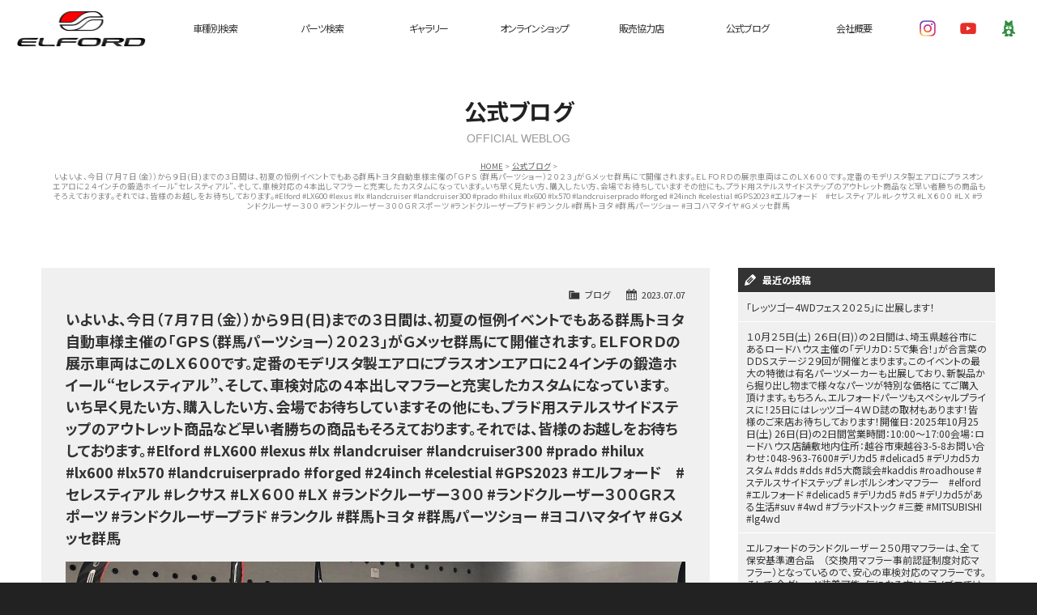

--- FILE ---
content_type: text/html; charset=UTF-8
request_url: https://www.elford.co.jp/archives/3667
body_size: 11011
content:
<!doctype html>
<html class="no-js" lang="ja">
<head>

<!-- Global site tag (gtag.js) - Google Analytics -->
<script async src="https://www.googletagmanager.com/gtag/js?id=G-5XT707NZD4"></script>
<script>
  window.dataLayer = window.dataLayer || [];
  function gtag(){dataLayer.push(arguments);}
  gtag('js', new Date());

  gtag('config', 'G-5XT707NZD4');
</script>

<meta charset="UTF-8">
<title>いよいよ、今日（７月７日（金））から９日(日)までの３日間は、初夏の恒例イベントでもある群馬トヨタ自動車様主催の「ＧＰＳ（群馬パーツショー）２０２３」がＧメッセ群馬にて開催されます。ＥＬＦＯＲＤの展示車両はこのＬＸ６００です。定番のモデリスタ製エアロにプラスオンエアロに２４インチの鍛造ホイール“セレスティアル”、そして、車検対応の４本出しマフラーと充実したカスタムになっています。いち早く見たい方、購入したい方、会場でお待ちしていますその他にも、プラド用ステルスサイドステップのアウトレット商品など早い者勝ちの商品もそろえております。それでは、皆様のお越しをお待ちしております。#Elford #LX600 #lexus #lx #landcruiser #landcruiser300 #prado #hilux #lx600 #lx570 #landcruiserprado #forged #24inch #celestial #GPS2023 #エルフォード　#セレスティアル #レクサス #ＬＸ６００ #ＬＸ #ランドクルーザー３００ #ランドクルーザー３００ＧＲスポーツ #ランドクルーザープラド #ランクル #群馬トヨタ #群馬パーツショー #ヨコハマタイヤ #Ｇメッセ群馬 | ELFORD</title>
<meta name="description" content="4WDやSUVを中心としたエアロ・ホイールのカスタマイズブランドのエルフォード。ランドクルーザー、プラド、デリカ、ラングラー、CH-R" />
<meta name="keywords" content="エルフォード,ELFORD,明和,4WD,SUV,4輪駆動,ランドクルーザー,プラド,デリカ,ラングラー,CH-R,アルミ,アルミホイール,エアロ,カスタム,自動車,パーツ,埼玉県,越谷市" />
<meta name="viewport" content="width=device-width">
<meta name="format-detection" content="telephone=no">

<!-- Web Font -->
<link href="https://maxcdn.bootstrapcdn.com/font-awesome/4.7.0/css/font-awesome.min.css" rel="stylesheet" />
<link href="https://fonts.googleapis.com/css?family=Noto+Sans+JP:100,300,400,700,900" rel="stylesheet">

<!-- CSS -->
<link href="https://www.elford.co.jp/wordpress/wp-content/themes/elford/css/basic.css" rel="stylesheet">
<link href="https://www.elford.co.jp/wordpress/wp-content/themes/elford/css/common.css" rel="stylesheet">
<link href="https://www.elford.co.jp/wordpress/wp-content/themes/elford/css/ani.css" rel="stylesheet">
<link href="https://www.elford.co.jp/wordpress/wp-content/themes/elford/css/contents.css" rel="stylesheet" />

<!--[if lt IE 9]>
<script src="https://oss.maxcdn.com/html5shiv/3.7.2/html5shiv.min.js"></script>
<script src="https://oss.maxcdn.com/respond/1.4.2/respond.min.js"></script>
<![endif]--> 
<!--[if gte IE 9]>
  <style type="text/css">
    .gradient {
       filter: none;
    }
  </style>
<![endif]-->
<script src="https://code.jquery.com/jquery-1.11.0.min.js"></script>
<script src="https://www.elford.co.jp/wordpress/wp-content/themes/elford/js/modernizr-2.6.2-respond-1.1.0.min.js"></script>
<script src="https://www.elford.co.jp/wordpress/wp-content/themes/elford/js/scrolltopcontrol.js"></script>
<script src="https://www.elford.co.jp/wordpress/wp-content/themes/elford/js/ofi.min.js"></script>
<script>
$(function () {
  objectFitImages('.container-inner img');
});
</script>




<meta name='robots' content='max-image-preview:large' />
<link rel="alternate" title="oEmbed (JSON)" type="application/json+oembed" href="https://www.elford.co.jp/wp-json/oembed/1.0/embed?url=https%3A%2F%2Fwww.elford.co.jp%2Farchives%2F3667" />
<link rel="alternate" title="oEmbed (XML)" type="text/xml+oembed" href="https://www.elford.co.jp/wp-json/oembed/1.0/embed?url=https%3A%2F%2Fwww.elford.co.jp%2Farchives%2F3667&#038;format=xml" />
<style id='wp-img-auto-sizes-contain-inline-css' type='text/css'>
img:is([sizes=auto i],[sizes^="auto," i]){contain-intrinsic-size:3000px 1500px}
/*# sourceURL=wp-img-auto-sizes-contain-inline-css */
</style>
<style id='wp-emoji-styles-inline-css' type='text/css'>

	img.wp-smiley, img.emoji {
		display: inline !important;
		border: none !important;
		box-shadow: none !important;
		height: 1em !important;
		width: 1em !important;
		margin: 0 0.07em !important;
		vertical-align: -0.1em !important;
		background: none !important;
		padding: 0 !important;
	}
/*# sourceURL=wp-emoji-styles-inline-css */
</style>
<style id='wp-block-library-inline-css' type='text/css'>
:root{--wp-block-synced-color:#7a00df;--wp-block-synced-color--rgb:122,0,223;--wp-bound-block-color:var(--wp-block-synced-color);--wp-editor-canvas-background:#ddd;--wp-admin-theme-color:#007cba;--wp-admin-theme-color--rgb:0,124,186;--wp-admin-theme-color-darker-10:#006ba1;--wp-admin-theme-color-darker-10--rgb:0,107,160.5;--wp-admin-theme-color-darker-20:#005a87;--wp-admin-theme-color-darker-20--rgb:0,90,135;--wp-admin-border-width-focus:2px}@media (min-resolution:192dpi){:root{--wp-admin-border-width-focus:1.5px}}.wp-element-button{cursor:pointer}:root .has-very-light-gray-background-color{background-color:#eee}:root .has-very-dark-gray-background-color{background-color:#313131}:root .has-very-light-gray-color{color:#eee}:root .has-very-dark-gray-color{color:#313131}:root .has-vivid-green-cyan-to-vivid-cyan-blue-gradient-background{background:linear-gradient(135deg,#00d084,#0693e3)}:root .has-purple-crush-gradient-background{background:linear-gradient(135deg,#34e2e4,#4721fb 50%,#ab1dfe)}:root .has-hazy-dawn-gradient-background{background:linear-gradient(135deg,#faaca8,#dad0ec)}:root .has-subdued-olive-gradient-background{background:linear-gradient(135deg,#fafae1,#67a671)}:root .has-atomic-cream-gradient-background{background:linear-gradient(135deg,#fdd79a,#004a59)}:root .has-nightshade-gradient-background{background:linear-gradient(135deg,#330968,#31cdcf)}:root .has-midnight-gradient-background{background:linear-gradient(135deg,#020381,#2874fc)}:root{--wp--preset--font-size--normal:16px;--wp--preset--font-size--huge:42px}.has-regular-font-size{font-size:1em}.has-larger-font-size{font-size:2.625em}.has-normal-font-size{font-size:var(--wp--preset--font-size--normal)}.has-huge-font-size{font-size:var(--wp--preset--font-size--huge)}.has-text-align-center{text-align:center}.has-text-align-left{text-align:left}.has-text-align-right{text-align:right}.has-fit-text{white-space:nowrap!important}#end-resizable-editor-section{display:none}.aligncenter{clear:both}.items-justified-left{justify-content:flex-start}.items-justified-center{justify-content:center}.items-justified-right{justify-content:flex-end}.items-justified-space-between{justify-content:space-between}.screen-reader-text{border:0;clip-path:inset(50%);height:1px;margin:-1px;overflow:hidden;padding:0;position:absolute;width:1px;word-wrap:normal!important}.screen-reader-text:focus{background-color:#ddd;clip-path:none;color:#444;display:block;font-size:1em;height:auto;left:5px;line-height:normal;padding:15px 23px 14px;text-decoration:none;top:5px;width:auto;z-index:100000}html :where(.has-border-color){border-style:solid}html :where([style*=border-top-color]){border-top-style:solid}html :where([style*=border-right-color]){border-right-style:solid}html :where([style*=border-bottom-color]){border-bottom-style:solid}html :where([style*=border-left-color]){border-left-style:solid}html :where([style*=border-width]){border-style:solid}html :where([style*=border-top-width]){border-top-style:solid}html :where([style*=border-right-width]){border-right-style:solid}html :where([style*=border-bottom-width]){border-bottom-style:solid}html :where([style*=border-left-width]){border-left-style:solid}html :where(img[class*=wp-image-]){height:auto;max-width:100%}:where(figure){margin:0 0 1em}html :where(.is-position-sticky){--wp-admin--admin-bar--position-offset:var(--wp-admin--admin-bar--height,0px)}@media screen and (max-width:600px){html :where(.is-position-sticky){--wp-admin--admin-bar--position-offset:0px}}

/*# sourceURL=wp-block-library-inline-css */
</style><style id='global-styles-inline-css' type='text/css'>
:root{--wp--preset--aspect-ratio--square: 1;--wp--preset--aspect-ratio--4-3: 4/3;--wp--preset--aspect-ratio--3-4: 3/4;--wp--preset--aspect-ratio--3-2: 3/2;--wp--preset--aspect-ratio--2-3: 2/3;--wp--preset--aspect-ratio--16-9: 16/9;--wp--preset--aspect-ratio--9-16: 9/16;--wp--preset--color--black: #000000;--wp--preset--color--cyan-bluish-gray: #abb8c3;--wp--preset--color--white: #ffffff;--wp--preset--color--pale-pink: #f78da7;--wp--preset--color--vivid-red: #cf2e2e;--wp--preset--color--luminous-vivid-orange: #ff6900;--wp--preset--color--luminous-vivid-amber: #fcb900;--wp--preset--color--light-green-cyan: #7bdcb5;--wp--preset--color--vivid-green-cyan: #00d084;--wp--preset--color--pale-cyan-blue: #8ed1fc;--wp--preset--color--vivid-cyan-blue: #0693e3;--wp--preset--color--vivid-purple: #9b51e0;--wp--preset--gradient--vivid-cyan-blue-to-vivid-purple: linear-gradient(135deg,rgb(6,147,227) 0%,rgb(155,81,224) 100%);--wp--preset--gradient--light-green-cyan-to-vivid-green-cyan: linear-gradient(135deg,rgb(122,220,180) 0%,rgb(0,208,130) 100%);--wp--preset--gradient--luminous-vivid-amber-to-luminous-vivid-orange: linear-gradient(135deg,rgb(252,185,0) 0%,rgb(255,105,0) 100%);--wp--preset--gradient--luminous-vivid-orange-to-vivid-red: linear-gradient(135deg,rgb(255,105,0) 0%,rgb(207,46,46) 100%);--wp--preset--gradient--very-light-gray-to-cyan-bluish-gray: linear-gradient(135deg,rgb(238,238,238) 0%,rgb(169,184,195) 100%);--wp--preset--gradient--cool-to-warm-spectrum: linear-gradient(135deg,rgb(74,234,220) 0%,rgb(151,120,209) 20%,rgb(207,42,186) 40%,rgb(238,44,130) 60%,rgb(251,105,98) 80%,rgb(254,248,76) 100%);--wp--preset--gradient--blush-light-purple: linear-gradient(135deg,rgb(255,206,236) 0%,rgb(152,150,240) 100%);--wp--preset--gradient--blush-bordeaux: linear-gradient(135deg,rgb(254,205,165) 0%,rgb(254,45,45) 50%,rgb(107,0,62) 100%);--wp--preset--gradient--luminous-dusk: linear-gradient(135deg,rgb(255,203,112) 0%,rgb(199,81,192) 50%,rgb(65,88,208) 100%);--wp--preset--gradient--pale-ocean: linear-gradient(135deg,rgb(255,245,203) 0%,rgb(182,227,212) 50%,rgb(51,167,181) 100%);--wp--preset--gradient--electric-grass: linear-gradient(135deg,rgb(202,248,128) 0%,rgb(113,206,126) 100%);--wp--preset--gradient--midnight: linear-gradient(135deg,rgb(2,3,129) 0%,rgb(40,116,252) 100%);--wp--preset--font-size--small: 13px;--wp--preset--font-size--medium: 20px;--wp--preset--font-size--large: 36px;--wp--preset--font-size--x-large: 42px;--wp--preset--spacing--20: 0.44rem;--wp--preset--spacing--30: 0.67rem;--wp--preset--spacing--40: 1rem;--wp--preset--spacing--50: 1.5rem;--wp--preset--spacing--60: 2.25rem;--wp--preset--spacing--70: 3.38rem;--wp--preset--spacing--80: 5.06rem;--wp--preset--shadow--natural: 6px 6px 9px rgba(0, 0, 0, 0.2);--wp--preset--shadow--deep: 12px 12px 50px rgba(0, 0, 0, 0.4);--wp--preset--shadow--sharp: 6px 6px 0px rgba(0, 0, 0, 0.2);--wp--preset--shadow--outlined: 6px 6px 0px -3px rgb(255, 255, 255), 6px 6px rgb(0, 0, 0);--wp--preset--shadow--crisp: 6px 6px 0px rgb(0, 0, 0);}:where(.is-layout-flex){gap: 0.5em;}:where(.is-layout-grid){gap: 0.5em;}body .is-layout-flex{display: flex;}.is-layout-flex{flex-wrap: wrap;align-items: center;}.is-layout-flex > :is(*, div){margin: 0;}body .is-layout-grid{display: grid;}.is-layout-grid > :is(*, div){margin: 0;}:where(.wp-block-columns.is-layout-flex){gap: 2em;}:where(.wp-block-columns.is-layout-grid){gap: 2em;}:where(.wp-block-post-template.is-layout-flex){gap: 1.25em;}:where(.wp-block-post-template.is-layout-grid){gap: 1.25em;}.has-black-color{color: var(--wp--preset--color--black) !important;}.has-cyan-bluish-gray-color{color: var(--wp--preset--color--cyan-bluish-gray) !important;}.has-white-color{color: var(--wp--preset--color--white) !important;}.has-pale-pink-color{color: var(--wp--preset--color--pale-pink) !important;}.has-vivid-red-color{color: var(--wp--preset--color--vivid-red) !important;}.has-luminous-vivid-orange-color{color: var(--wp--preset--color--luminous-vivid-orange) !important;}.has-luminous-vivid-amber-color{color: var(--wp--preset--color--luminous-vivid-amber) !important;}.has-light-green-cyan-color{color: var(--wp--preset--color--light-green-cyan) !important;}.has-vivid-green-cyan-color{color: var(--wp--preset--color--vivid-green-cyan) !important;}.has-pale-cyan-blue-color{color: var(--wp--preset--color--pale-cyan-blue) !important;}.has-vivid-cyan-blue-color{color: var(--wp--preset--color--vivid-cyan-blue) !important;}.has-vivid-purple-color{color: var(--wp--preset--color--vivid-purple) !important;}.has-black-background-color{background-color: var(--wp--preset--color--black) !important;}.has-cyan-bluish-gray-background-color{background-color: var(--wp--preset--color--cyan-bluish-gray) !important;}.has-white-background-color{background-color: var(--wp--preset--color--white) !important;}.has-pale-pink-background-color{background-color: var(--wp--preset--color--pale-pink) !important;}.has-vivid-red-background-color{background-color: var(--wp--preset--color--vivid-red) !important;}.has-luminous-vivid-orange-background-color{background-color: var(--wp--preset--color--luminous-vivid-orange) !important;}.has-luminous-vivid-amber-background-color{background-color: var(--wp--preset--color--luminous-vivid-amber) !important;}.has-light-green-cyan-background-color{background-color: var(--wp--preset--color--light-green-cyan) !important;}.has-vivid-green-cyan-background-color{background-color: var(--wp--preset--color--vivid-green-cyan) !important;}.has-pale-cyan-blue-background-color{background-color: var(--wp--preset--color--pale-cyan-blue) !important;}.has-vivid-cyan-blue-background-color{background-color: var(--wp--preset--color--vivid-cyan-blue) !important;}.has-vivid-purple-background-color{background-color: var(--wp--preset--color--vivid-purple) !important;}.has-black-border-color{border-color: var(--wp--preset--color--black) !important;}.has-cyan-bluish-gray-border-color{border-color: var(--wp--preset--color--cyan-bluish-gray) !important;}.has-white-border-color{border-color: var(--wp--preset--color--white) !important;}.has-pale-pink-border-color{border-color: var(--wp--preset--color--pale-pink) !important;}.has-vivid-red-border-color{border-color: var(--wp--preset--color--vivid-red) !important;}.has-luminous-vivid-orange-border-color{border-color: var(--wp--preset--color--luminous-vivid-orange) !important;}.has-luminous-vivid-amber-border-color{border-color: var(--wp--preset--color--luminous-vivid-amber) !important;}.has-light-green-cyan-border-color{border-color: var(--wp--preset--color--light-green-cyan) !important;}.has-vivid-green-cyan-border-color{border-color: var(--wp--preset--color--vivid-green-cyan) !important;}.has-pale-cyan-blue-border-color{border-color: var(--wp--preset--color--pale-cyan-blue) !important;}.has-vivid-cyan-blue-border-color{border-color: var(--wp--preset--color--vivid-cyan-blue) !important;}.has-vivid-purple-border-color{border-color: var(--wp--preset--color--vivid-purple) !important;}.has-vivid-cyan-blue-to-vivid-purple-gradient-background{background: var(--wp--preset--gradient--vivid-cyan-blue-to-vivid-purple) !important;}.has-light-green-cyan-to-vivid-green-cyan-gradient-background{background: var(--wp--preset--gradient--light-green-cyan-to-vivid-green-cyan) !important;}.has-luminous-vivid-amber-to-luminous-vivid-orange-gradient-background{background: var(--wp--preset--gradient--luminous-vivid-amber-to-luminous-vivid-orange) !important;}.has-luminous-vivid-orange-to-vivid-red-gradient-background{background: var(--wp--preset--gradient--luminous-vivid-orange-to-vivid-red) !important;}.has-very-light-gray-to-cyan-bluish-gray-gradient-background{background: var(--wp--preset--gradient--very-light-gray-to-cyan-bluish-gray) !important;}.has-cool-to-warm-spectrum-gradient-background{background: var(--wp--preset--gradient--cool-to-warm-spectrum) !important;}.has-blush-light-purple-gradient-background{background: var(--wp--preset--gradient--blush-light-purple) !important;}.has-blush-bordeaux-gradient-background{background: var(--wp--preset--gradient--blush-bordeaux) !important;}.has-luminous-dusk-gradient-background{background: var(--wp--preset--gradient--luminous-dusk) !important;}.has-pale-ocean-gradient-background{background: var(--wp--preset--gradient--pale-ocean) !important;}.has-electric-grass-gradient-background{background: var(--wp--preset--gradient--electric-grass) !important;}.has-midnight-gradient-background{background: var(--wp--preset--gradient--midnight) !important;}.has-small-font-size{font-size: var(--wp--preset--font-size--small) !important;}.has-medium-font-size{font-size: var(--wp--preset--font-size--medium) !important;}.has-large-font-size{font-size: var(--wp--preset--font-size--large) !important;}.has-x-large-font-size{font-size: var(--wp--preset--font-size--x-large) !important;}
/*# sourceURL=global-styles-inline-css */
</style>

<style id='classic-theme-styles-inline-css' type='text/css'>
/*! This file is auto-generated */
.wp-block-button__link{color:#fff;background-color:#32373c;border-radius:9999px;box-shadow:none;text-decoration:none;padding:calc(.667em + 2px) calc(1.333em + 2px);font-size:1.125em}.wp-block-file__button{background:#32373c;color:#fff;text-decoration:none}
/*# sourceURL=/wp-includes/css/classic-themes.min.css */
</style>
<link rel='stylesheet' id='contact-form-7-css' href='https://www.elford.co.jp/wordpress/wp-content/plugins/contact-form-7/includes/css/styles.css?ver=6.1.4' type='text/css' media='all' />
<link rel='stylesheet' id='dashicons-css' href='https://www.elford.co.jp/wordpress/wp-includes/css/dashicons.min.css?ver=6.9' type='text/css' media='all' />
<link rel='stylesheet' id='themename-style-css' href='https://www.elford.co.jp/wordpress/wp-content/themes/elford/style.css?ver=1.0' type='text/css' media='all' />
<link rel='stylesheet' id='fancybox-css' href='https://www.elford.co.jp/wordpress/wp-content/plugins/easy-fancybox/fancybox/1.5.4/jquery.fancybox.min.css?ver=6.9' type='text/css' media='screen' />
<script type="text/javascript" src="https://www.elford.co.jp/wordpress/wp-includes/js/jquery/jquery.min.js?ver=3.7.1" id="jquery-core-js"></script>
<script type="text/javascript" src="https://www.elford.co.jp/wordpress/wp-includes/js/jquery/jquery-migrate.min.js?ver=3.4.1" id="jquery-migrate-js"></script>
<link rel="https://api.w.org/" href="https://www.elford.co.jp/wp-json/" /><link rel="alternate" title="JSON" type="application/json" href="https://www.elford.co.jp/wp-json/wp/v2/posts/3667" /><link rel="EditURI" type="application/rsd+xml" title="RSD" href="https://www.elford.co.jp/wordpress/xmlrpc.php?rsd" />
<meta name="generator" content="WordPress 6.9" />
<link rel="canonical" href="https://www.elford.co.jp/archives/3667" />
<link rel='shortlink' href='https://www.elford.co.jp/?p=3667' />



</head>

<body>

<section id="wrapper" class="cf">

<!-- Header -->
<header id="header">
<h1><a href="https://www.elford.co.jp">ELFORD</a></h1>
<ul id="hric">
<li><a href="https://www.instagram.com/elford_japan/" target="_blank" id="hric-instagram" title="Instagram">Instagram</a></li>
<li><a href="https://www.youtube.com/channel/UCHd8l7-ctV5pCBqSuofecQw" target="_blank" id="hric-youtube" title="YouTube">YouTube</a></li>
<li><a href="https://ameblo.jp/meiwa-net/" target="_blank" id="hric-ameba" title="Ameba">Ameba</a></li>
</ul>

<!-- Menu botton -->
<p id="pmenubn"><a href="#menu" class="menu-link">MENU</a></p>
<!-- /Menu botton -->

<!-- Menu -->
<div id="menubody">
<nav id="menu" role="navigation">
<ul>
<li><a href="https://www.elford.co.jp/models">車種別検索</a></li>
<li><a href="http://www.meiwa-net.com/brand_search/brand_search_page_.htm" target="_blank">パーツ検索</a></li>
<li><a href="https://www.elford.co.jp/gallery">ギャラリー</a></li>
<li><a href="https://elford-shop.com/" target="_blank">オンラインショップ</a></li>
<li><a href="https://www.elford.co.jp/distributor">販売協力店</a></li>
<li><a href="https://www.elford.co.jp/blog">公式ブログ</a></li>
<li><a href="https://www.elford.co.jp/company">会社概要</a></li>
</ul>
</nav>
</div>
<!-- /Menu -->

</header>
<!-- /Header -->
<!-- Pagetitle -->
<section class="pagetitle cf">
<div class="ptbody cf">
<h2>公式ブログ</h2>
<p>OFFICIAL WEBLOG</p>
<ul class="cf">
<li><a href="https://www.elford.co.jp">HOME</a></li>
<li><a href="https://www.elford.co.jp/blog">公式ブログ</a></li>
<li>いよいよ、今日（７月７日（金））から９日(日)までの３日間は、初夏の恒例イベントでもある群馬トヨタ自動車様主催の「ＧＰＳ（群馬パーツショー）２０２３」がＧメッセ群馬にて開催されます。ＥＬＦＯＲＤの展示車両はこのＬＸ６００です。定番のモデリスタ製エアロにプラスオンエアロに２４インチの鍛造ホイール“セレスティアル”、そして、車検対応の４本出しマフラーと充実したカスタムになっています。いち早く見たい方、購入したい方、会場でお待ちしていますその他にも、プラド用ステルスサイドステップのアウトレット商品など早い者勝ちの商品もそろえております。それでは、皆様のお越しをお待ちしております。#Elford #LX600 #lexus #lx #landcruiser #landcruiser300 #prado #hilux #lx600 #lx570 #landcruiserprado #forged #24inch #celestial #GPS2023 #エルフォード　#セレスティアル #レクサス #ＬＸ６００ #ＬＸ #ランドクルーザー３００ #ランドクルーザー３００ＧＲスポーツ #ランドクルーザープラド #ランクル #群馬トヨタ #群馬パーツショー #ヨコハマタイヤ #Ｇメッセ群馬</li>
</ul>
</div>
</section>
<!-- /Pagetitle -->

<!-- Contents -->
<section id="msp" class="cf">
<div class="mmbody cf">
<div id="mcwrap">

<div id="mcleft">

    <article class="post cf">
        <div class="entry cf">
      <div class="blog_info cf">
        <ul>
          <li class="cal"><span class="dashicons dashicons-calendar-alt"></span>&nbsp;2023.07.07</li>
          <li class="cat"><span class="dashicons dashicons-category"></span>&nbsp;<a href="https://www.elford.co.jp/archives/category/blog" rel="category tag">ブログ</a></li>
                  </ul>
      </div>
      <h2 class="title">いよいよ、今日（７月７日（金））から９日(日)までの３日間は、初夏の恒例イベントでもある群馬トヨタ自動車様主催の「ＧＰＳ（群馬パーツショー）２０２３」がＧメッセ群馬にて開催されます。ＥＬＦＯＲＤの展示車両はこのＬＸ６００です。定番のモデリスタ製エアロにプラスオンエアロに２４インチの鍛造ホイール“セレスティアル”、そして、車検対応の４本出しマフラーと充実したカスタムになっています。いち早く見たい方、購入したい方、会場でお待ちしていますその他にも、プラド用ステルスサイドステップのアウトレット商品など早い者勝ちの商品もそろえております。それでは、皆様のお越しをお待ちしております。#Elford #LX600 #lexus #lx #landcruiser #landcruiser300 #prado #hilux #lx600 #lx570 #landcruiserprado #forged #24inch #celestial #GPS2023 #エルフォード　#セレスティアル #レクサス #ＬＸ６００ #ＬＸ #ランドクルーザー３００ #ランドクルーザー３００ＧＲスポーツ #ランドクルーザープラド #ランクル #群馬トヨタ #群馬パーツショー #ヨコハマタイヤ #Ｇメッセ群馬</h2>
      <p><img fetchpriority="high" decoding="async" src="https://www.elford.co.jp/wordpress/wp-content/uploads/2023/07/358344350_255037433899564_2104978752463923391_n.jpg" class="aligncenter" alt="いよいよ、今日（７月７日（金））から９日(日)までの３日間は、初夏の恒例イベントでもある群馬トヨタ自動車様主催の「ＧＰＳ（群馬パーツショー）２０２３」がＧメッセ群馬にて開催されます。ＥＬＦＯＲＤの展示車両はこのＬＸ６００です。定番のモデリスタ製エアロにプラスオンエアロに２４インチの鍛造ホイール“セレスティアル”、そして、車検対応の４本出しマフラーと充実したカスタムになっています。いち早く見たい方、購入したい方、会場でお待ちしていますその他にも、プラド用ステルスサイドステップのアウトレット商品など早い者勝ちの商品もそろえております。それでは、皆様のお越しをお待ちしております。#Elford #LX600 #lexus #lx #landcruiser #landcruiser300 #prado #hilux #lx600 #lx570 #landcruiserprado #forged #24inch #celestial #GPS2023 #エルフォード　#セレスティアル #レクサス #ＬＸ６００ #ＬＸ #ランドクルーザー３００ #ランドクルーザー３００ＧＲスポーツ #ランドクルーザープラド #ランクル #群馬トヨタ #群馬パーツショー #ヨコハマタイヤ #Ｇメッセ群馬" width="1080" height="1080" /></p>
    </div>
  </article>
    
  <div class="nav-below cf">
    <span class="nav-previous"><a href="https://www.elford.co.jp/archives/3664" rel="prev"><i class="fa fa-angle-double-left"></i> 前の記事</a></span>
    <span class="nav-next"><a href="https://www.elford.co.jp/archives/3704" rel="next">次の記事 <i class="fa fa-angle-double-right"></i></a></span>
  </div>


<!-- You can start editing here. -->


			<!-- If comments are closed. -->
		<p class="nocomments">コメントは受け付けていません。</p>

	

</div>

<div id="mcright">
<div class="widget-area">
<ul>

		<li id="recent-posts-2" class="widget-container cf widget_recent_entries">
		<h3 class="widget-title">最近の投稿</h3>
		<ul>
											<li>
					<a href="https://www.elford.co.jp/archives/4261">「レッツゴー4WDフェス２０２５」に出展します！</a>
									</li>
											<li>
					<a href="https://www.elford.co.jp/archives/4254">１０月２５日(土) ２６日(日)）の２日間は、埼玉県越谷市にあるロードハウス主催の「デリカＤ：５で集合！」が合言葉のＤＤＳステージ２９回が開催とまります。このイベントの最大の特徴は有名パーツメーカーも出展しており、新製品から掘り出し物まで様々なパーツが特別な価格にてご購入頂けます。もちろん、エルフォードパーツもスペシャルプライスに！25日にはレッツゴー４ＷＤ誌の取材もあります！皆様のご来店お待ちしております！開催日：2025年10月25日(土) 26日(日)の2日間営業時間：10:00～17:00会場：ロードハウス店舗敷地内住所：越谷市東越谷3-5-8お問い合わせ：048-963-7600#デリカd5 #delicad5 #デリカd5カスタム #dds #dds #d5大商談会#kaddis #roadhouse #ステルスサイドステップ #レボルシオンマフラー　#elford #エルフォード #delicad5 #デリカd5 #d5 #デリカd5がある生活#suv #4wd #ブラッドストック #三菱 #MITSUBISHI #lg4wd</a>
									</li>
											<li>
					<a href="https://www.elford.co.jp/archives/4250">エルフォードのランドクルーザー２５０用マフラーは、全て保安基準適合品　（交換用マフラー事前認証制度対応マフラー）となっているので、安心の車検対応のマフラーです。そして、全グレード装着可能。気になる方は、アメブロではランドクルーザー２５０用のマフラーを紹介しています。インスタにない画像も掲載しています。ご興味のある方はのぞいてみてください。「エルフォード　アメブロ」　で検索してね！#ランドクルーザー #ランドクルーザー250 #lc250 #landcruiser #toyota #ランクル #ランクル250 #Elford #toyota #suv #4wd #エルフォード #トヨタ #スプリットマフラー #SPRIT MUFFLER #４本出しマフラー　#スプリット４本出しマフラー タイプＸ　#3BA-TRJ250W #3DA-GDA250W　#ランクル好きな人と繋がりたい</a>
									</li>
											<li>
					<a href="https://www.elford.co.jp/archives/4247">エルフォードのお家芸ともいえるアンダーウィングの紹介です。純正バンパーや純正エアロのアンダーに取り付けるプラスオンタイプのスポイラーです。フロントの突き出し感と重厚感が増すことで、迫力あるローフォルムを演出します。アメブロでもアンダーウィングを紹介しています。また、インスタにない画像も掲載しています。ご興味のある方はのぞいてみてください。　「エルフォード　アメブロ」　で検索してね！#Elford #landcruiser #landcruiser300 #LX600 #lexus #lx#C-HR #VEZEL#underwing #bodyparts #modellista #aeroparts #エルフォード　#ランドクルーザー #ランクル #ランクル300 #レクサス #ヴェゼル#モデリスタ #モデリスタエアロ  #エアロパーツ #アンダーウィング</a>
									</li>
											<li>
					<a href="https://www.elford.co.jp/archives/4244">今回、アメブロにレーザーシェードについて掲載しています。ご興味のある方はのぞいてみてください。　「エルフォード　アメブロ」　で検索してね！#elford #デリカd5 #デリカ #delica #デリカd5カスタム #デリカd5がある生活#エルフォード #レーザーシェード　#キャンプ　＃アウトドア#サンシェード　#アメーバブログ #アメブロ</a>
									</li>
					</ul>

		</li><li id="categories-2" class="widget-container cf widget_categories"><h3 class="widget-title">カテゴリー</h3>
			<ul>
					<li class="cat-item cat-item-4"><a href="https://www.elford.co.jp/archives/category/event">イベント・その他</a>
</li>
	<li class="cat-item cat-item-1"><a href="https://www.elford.co.jp/archives/category/news">ニュース</a>
</li>
	<li class="cat-item cat-item-2"><a href="https://www.elford.co.jp/archives/category/blog">ブログ</a>
</li>
	<li class="cat-item cat-item-3"><a href="https://www.elford.co.jp/archives/category/new-arrival">新製品情報</a>
</li>
			</ul>

			</li><li id="calendar-2" class="widget-container cf widget_calendar"><h3 class="widget-title">カレンダー</h3><div id="calendar_wrap" class="calendar_wrap"><table id="wp-calendar" class="wp-calendar-table">
	<caption>2026年1月</caption>
	<thead>
	<tr>
		<th scope="col" aria-label="月曜日">月</th>
		<th scope="col" aria-label="火曜日">火</th>
		<th scope="col" aria-label="水曜日">水</th>
		<th scope="col" aria-label="木曜日">木</th>
		<th scope="col" aria-label="金曜日">金</th>
		<th scope="col" aria-label="土曜日">土</th>
		<th scope="col" aria-label="日曜日">日</th>
	</tr>
	</thead>
	<tbody>
	<tr>
		<td colspan="3" class="pad">&nbsp;</td><td>1</td><td>2</td><td>3</td><td>4</td>
	</tr>
	<tr>
		<td>5</td><td>6</td><td>7</td><td>8</td><td>9</td><td>10</td><td>11</td>
	</tr>
	<tr>
		<td>12</td><td>13</td><td>14</td><td>15</td><td>16</td><td>17</td><td>18</td>
	</tr>
	<tr>
		<td>19</td><td>20</td><td>21</td><td>22</td><td id="today">23</td><td>24</td><td>25</td>
	</tr>
	<tr>
		<td>26</td><td>27</td><td>28</td><td>29</td><td>30</td><td>31</td>
		<td class="pad" colspan="1">&nbsp;</td>
	</tr>
	</tbody>
	</table><nav aria-label="前と次の月" class="wp-calendar-nav">
		<span class="wp-calendar-nav-prev"><a href="https://www.elford.co.jp/archives/date/2025/11">&laquo; 11月</a></span>
		<span class="pad">&nbsp;</span>
		<span class="wp-calendar-nav-next">&nbsp;</span>
	</nav></div></li><li id="archives-2" class="widget-container cf widget_archive"><h3 class="widget-title">アーカイブ</h3>
			<ul>
					<li><a href='https://www.elford.co.jp/archives/date/2025/11'>2025年11月</a></li>
	<li><a href='https://www.elford.co.jp/archives/date/2025/10'>2025年10月</a></li>
	<li><a href='https://www.elford.co.jp/archives/date/2025/09'>2025年9月</a></li>
	<li><a href='https://www.elford.co.jp/archives/date/2025/08'>2025年8月</a></li>
	<li><a href='https://www.elford.co.jp/archives/date/2025/07'>2025年7月</a></li>
	<li><a href='https://www.elford.co.jp/archives/date/2025/06'>2025年6月</a></li>
	<li><a href='https://www.elford.co.jp/archives/date/2025/05'>2025年5月</a></li>
	<li><a href='https://www.elford.co.jp/archives/date/2025/04'>2025年4月</a></li>
	<li><a href='https://www.elford.co.jp/archives/date/2025/03'>2025年3月</a></li>
	<li><a href='https://www.elford.co.jp/archives/date/2025/02'>2025年2月</a></li>
	<li><a href='https://www.elford.co.jp/archives/date/2024/11'>2024年11月</a></li>
	<li><a href='https://www.elford.co.jp/archives/date/2024/10'>2024年10月</a></li>
	<li><a href='https://www.elford.co.jp/archives/date/2024/09'>2024年9月</a></li>
	<li><a href='https://www.elford.co.jp/archives/date/2024/08'>2024年8月</a></li>
	<li><a href='https://www.elford.co.jp/archives/date/2024/07'>2024年7月</a></li>
	<li><a href='https://www.elford.co.jp/archives/date/2024/06'>2024年6月</a></li>
	<li><a href='https://www.elford.co.jp/archives/date/2024/05'>2024年5月</a></li>
	<li><a href='https://www.elford.co.jp/archives/date/2024/03'>2024年3月</a></li>
	<li><a href='https://www.elford.co.jp/archives/date/2024/01'>2024年1月</a></li>
	<li><a href='https://www.elford.co.jp/archives/date/2023/12'>2023年12月</a></li>
	<li><a href='https://www.elford.co.jp/archives/date/2023/10'>2023年10月</a></li>
	<li><a href='https://www.elford.co.jp/archives/date/2023/09'>2023年9月</a></li>
	<li><a href='https://www.elford.co.jp/archives/date/2023/08'>2023年8月</a></li>
	<li><a href='https://www.elford.co.jp/archives/date/2023/07'>2023年7月</a></li>
	<li><a href='https://www.elford.co.jp/archives/date/2023/06'>2023年6月</a></li>
	<li><a href='https://www.elford.co.jp/archives/date/2023/05'>2023年5月</a></li>
	<li><a href='https://www.elford.co.jp/archives/date/2023/04'>2023年4月</a></li>
	<li><a href='https://www.elford.co.jp/archives/date/2023/03'>2023年3月</a></li>
	<li><a href='https://www.elford.co.jp/archives/date/2023/02'>2023年2月</a></li>
	<li><a href='https://www.elford.co.jp/archives/date/2023/01'>2023年1月</a></li>
	<li><a href='https://www.elford.co.jp/archives/date/2022/12'>2022年12月</a></li>
	<li><a href='https://www.elford.co.jp/archives/date/2022/09'>2022年9月</a></li>
	<li><a href='https://www.elford.co.jp/archives/date/2022/08'>2022年8月</a></li>
	<li><a href='https://www.elford.co.jp/archives/date/2022/07'>2022年7月</a></li>
	<li><a href='https://www.elford.co.jp/archives/date/2022/06'>2022年6月</a></li>
	<li><a href='https://www.elford.co.jp/archives/date/2022/05'>2022年5月</a></li>
	<li><a href='https://www.elford.co.jp/archives/date/2022/04'>2022年4月</a></li>
	<li><a href='https://www.elford.co.jp/archives/date/2022/03'>2022年3月</a></li>
	<li><a href='https://www.elford.co.jp/archives/date/2022/02'>2022年2月</a></li>
	<li><a href='https://www.elford.co.jp/archives/date/2022/01'>2022年1月</a></li>
	<li><a href='https://www.elford.co.jp/archives/date/2021/12'>2021年12月</a></li>
	<li><a href='https://www.elford.co.jp/archives/date/2021/11'>2021年11月</a></li>
	<li><a href='https://www.elford.co.jp/archives/date/2021/10'>2021年10月</a></li>
	<li><a href='https://www.elford.co.jp/archives/date/2021/08'>2021年8月</a></li>
	<li><a href='https://www.elford.co.jp/archives/date/2021/07'>2021年7月</a></li>
	<li><a href='https://www.elford.co.jp/archives/date/2021/06'>2021年6月</a></li>
	<li><a href='https://www.elford.co.jp/archives/date/2021/05'>2021年5月</a></li>
	<li><a href='https://www.elford.co.jp/archives/date/2021/04'>2021年4月</a></li>
	<li><a href='https://www.elford.co.jp/archives/date/2021/02'>2021年2月</a></li>
	<li><a href='https://www.elford.co.jp/archives/date/2021/01'>2021年1月</a></li>
	<li><a href='https://www.elford.co.jp/archives/date/2020/12'>2020年12月</a></li>
	<li><a href='https://www.elford.co.jp/archives/date/2020/11'>2020年11月</a></li>
	<li><a href='https://www.elford.co.jp/archives/date/2020/10'>2020年10月</a></li>
	<li><a href='https://www.elford.co.jp/archives/date/2020/09'>2020年9月</a></li>
	<li><a href='https://www.elford.co.jp/archives/date/2020/08'>2020年8月</a></li>
	<li><a href='https://www.elford.co.jp/archives/date/2020/07'>2020年7月</a></li>
	<li><a href='https://www.elford.co.jp/archives/date/2020/06'>2020年6月</a></li>
	<li><a href='https://www.elford.co.jp/archives/date/2020/05'>2020年5月</a></li>
	<li><a href='https://www.elford.co.jp/archives/date/2020/04'>2020年4月</a></li>
	<li><a href='https://www.elford.co.jp/archives/date/2020/03'>2020年3月</a></li>
	<li><a href='https://www.elford.co.jp/archives/date/2020/02'>2020年2月</a></li>
	<li><a href='https://www.elford.co.jp/archives/date/2020/01'>2020年1月</a></li>
	<li><a href='https://www.elford.co.jp/archives/date/2019/12'>2019年12月</a></li>
	<li><a href='https://www.elford.co.jp/archives/date/2019/08'>2019年8月</a></li>
			</ul>

			</li></ul>
</div>
</div>

</div>
</div>
</section>
<!-- /Contents -->

</section>
<!-- End of Wrapper -->

<!-- Footer -->
<footer id="footer">
<div id="ftbody">
<div class="business-use">
<a href="https://www.elford.co.jp/pdf/estimate-for-business-use.pdf" target="_blank">業販希望の方はコチラ</a>
</div>
<ul>
<li><a href="https://www.elford.co.jp">ホーム</a></li>
<li><a href="https://www.elford.co.jp/models">車種別検索</a></li>
<li><a href="http://www.meiwa-net.com/brand_search/brand_search_page_.htm" target="_blank">パーツ検索</a></li>
<li><a href="https://www.elford.co.jp/gallery">ギャラリー</a></li>
<li><a href="https://elford-shop.com/" target="_blank">オンラインショップ</a></li>
<li><a href="https://www.elford.co.jp/distributor">販売協力店</a></li>
<li><a href="https://www.elford.co.jp/blog">公式ブログ</a></li>
<li><a href="https://www.elford.co.jp/company">会社概要</a></li>
<li><a href="https://www.elford.co.jp/privacy">個人情報保護方針</a></li>
</ul>
<p>&copy;&nbsp;2019&nbsp;ELFORD</p>
</div>
</footer>
<!-- /Footer -->


<!-- Scripts -->


<script>
$(document).ready(function() {
  $('body').addClass('js');
  
  //menu
  var $menu = $('#menu'),
  $menulink = $('.menu-link');

  $menulink.click(function() {
    $menulink.toggleClass('active');
    $menu.toggleClass('active');
    return false;
  });
  
  
});
</script>

<script>
function init() {
// スクロールして何ピクセルでアニメーションさせるか
var px_change  = 100;
// スクロールのイベントハンドラを登録
window.addEventListener('scroll', function(e){
// 変化するポイントまでスクロールしたらクラスを追加
if ( $(window).scrollTop() > px_change ) {
$("#header").addClass("smaller");
// 変化するポイント以前であればクラスを削除
} else if ( $("#header").hasClass("smaller") ) {
$("#header").removeClass("smaller");
}
});
}
window.onload = init();
</script>


<script type="speculationrules">
{"prefetch":[{"source":"document","where":{"and":[{"href_matches":"/*"},{"not":{"href_matches":["/wordpress/wp-*.php","/wordpress/wp-admin/*","/wordpress/wp-content/uploads/*","/wordpress/wp-content/*","/wordpress/wp-content/plugins/*","/wordpress/wp-content/themes/elford/*","/*\\?(.+)"]}},{"not":{"selector_matches":"a[rel~=\"nofollow\"]"}},{"not":{"selector_matches":".no-prefetch, .no-prefetch a"}}]},"eagerness":"conservative"}]}
</script>
<script type="text/javascript" src="https://www.elford.co.jp/wordpress/wp-includes/js/dist/hooks.min.js?ver=dd5603f07f9220ed27f1" id="wp-hooks-js"></script>
<script type="text/javascript" src="https://www.elford.co.jp/wordpress/wp-includes/js/dist/i18n.min.js?ver=c26c3dc7bed366793375" id="wp-i18n-js"></script>
<script type="text/javascript" id="wp-i18n-js-after">
/* <![CDATA[ */
wp.i18n.setLocaleData( { 'text direction\u0004ltr': [ 'ltr' ] } );
//# sourceURL=wp-i18n-js-after
/* ]]> */
</script>
<script type="text/javascript" src="https://www.elford.co.jp/wordpress/wp-content/plugins/contact-form-7/includes/swv/js/index.js?ver=6.1.4" id="swv-js"></script>
<script type="text/javascript" id="contact-form-7-js-translations">
/* <![CDATA[ */
( function( domain, translations ) {
	var localeData = translations.locale_data[ domain ] || translations.locale_data.messages;
	localeData[""].domain = domain;
	wp.i18n.setLocaleData( localeData, domain );
} )( "contact-form-7", {"translation-revision-date":"2025-11-30 08:12:23+0000","generator":"GlotPress\/4.0.3","domain":"messages","locale_data":{"messages":{"":{"domain":"messages","plural-forms":"nplurals=1; plural=0;","lang":"ja_JP"},"This contact form is placed in the wrong place.":["\u3053\u306e\u30b3\u30f3\u30bf\u30af\u30c8\u30d5\u30a9\u30fc\u30e0\u306f\u9593\u9055\u3063\u305f\u4f4d\u7f6e\u306b\u7f6e\u304b\u308c\u3066\u3044\u307e\u3059\u3002"],"Error:":["\u30a8\u30e9\u30fc:"]}},"comment":{"reference":"includes\/js\/index.js"}} );
//# sourceURL=contact-form-7-js-translations
/* ]]> */
</script>
<script type="text/javascript" id="contact-form-7-js-before">
/* <![CDATA[ */
var wpcf7 = {
    "api": {
        "root": "https:\/\/www.elford.co.jp\/wp-json\/",
        "namespace": "contact-form-7\/v1"
    }
};
//# sourceURL=contact-form-7-js-before
/* ]]> */
</script>
<script type="text/javascript" src="https://www.elford.co.jp/wordpress/wp-content/plugins/contact-form-7/includes/js/index.js?ver=6.1.4" id="contact-form-7-js"></script>
<script type="text/javascript" src="https://www.elford.co.jp/wordpress/wp-content/plugins/easy-fancybox/vendor/purify.min.js?ver=6.9" id="fancybox-purify-js"></script>
<script type="text/javascript" id="jquery-fancybox-js-extra">
/* <![CDATA[ */
var efb_i18n = {"close":"Close","next":"Next","prev":"Previous","startSlideshow":"Start slideshow","toggleSize":"Toggle size"};
//# sourceURL=jquery-fancybox-js-extra
/* ]]> */
</script>
<script type="text/javascript" src="https://www.elford.co.jp/wordpress/wp-content/plugins/easy-fancybox/fancybox/1.5.4/jquery.fancybox.min.js?ver=6.9" id="jquery-fancybox-js"></script>
<script type="text/javascript" id="jquery-fancybox-js-after">
/* <![CDATA[ */
var fb_timeout, fb_opts={'autoScale':true,'showCloseButton':true,'margin':20,'pixelRatio':'false','centerOnScroll':false,'enableEscapeButton':true,'overlayShow':true,'hideOnOverlayClick':true,'minVpHeight':320,'disableCoreLightbox':'true','enableBlockControls':'true','fancybox_openBlockControls':'true' };
if(typeof easy_fancybox_handler==='undefined'){
var easy_fancybox_handler=function(){
jQuery([".nolightbox","a.wp-block-file__button","a.pin-it-button","a[href*='pinterest.com\/pin\/create']","a[href*='facebook.com\/share']","a[href*='twitter.com\/share']"].join(',')).addClass('nofancybox');
jQuery('a.fancybox-close').on('click',function(e){e.preventDefault();jQuery.fancybox.close()});
/* IMG */
						var unlinkedImageBlocks=jQuery(".wp-block-image > img:not(.nofancybox,figure.nofancybox>img)");
						unlinkedImageBlocks.wrap(function() {
							var href = jQuery( this ).attr( "src" );
							return "<a href='" + href + "'></a>";
						});
var fb_IMG_select=jQuery('a[href*=".jpg" i]:not(.nofancybox,li.nofancybox>a,figure.nofancybox>a),area[href*=".jpg" i]:not(.nofancybox),a[href*=".jpeg" i]:not(.nofancybox,li.nofancybox>a,figure.nofancybox>a),area[href*=".jpeg" i]:not(.nofancybox),a[href*=".png" i]:not(.nofancybox,li.nofancybox>a,figure.nofancybox>a),area[href*=".png" i]:not(.nofancybox),a[href*=".webp" i]:not(.nofancybox,li.nofancybox>a,figure.nofancybox>a),area[href*=".webp" i]:not(.nofancybox)');
fb_IMG_select.addClass('fancybox image');
jQuery('a.fancybox,area.fancybox,.fancybox>a').each(function(){jQuery(this).fancybox(jQuery.extend(true,{},fb_opts,{'transition':'elastic','transitionIn':'elastic','easingIn':'easeOutBack','transitionOut':'elastic','easingOut':'easeInBack','opacity':false,'hideOnContentClick':false,'titleShow':true,'titlePosition':'over','titleFromAlt':true,'showNavArrows':true,'enableKeyboardNav':true,'cyclic':false,'mouseWheel':'true'}))});
};};
jQuery(easy_fancybox_handler);jQuery(document).on('post-load',easy_fancybox_handler);

//# sourceURL=jquery-fancybox-js-after
/* ]]> */
</script>
<script type="text/javascript" src="https://www.elford.co.jp/wordpress/wp-content/plugins/easy-fancybox/vendor/jquery.easing.min.js?ver=1.4.1" id="jquery-easing-js"></script>
<script type="text/javascript" src="https://www.elford.co.jp/wordpress/wp-content/plugins/easy-fancybox/vendor/jquery.mousewheel.min.js?ver=3.1.13" id="jquery-mousewheel-js"></script>
<script id="wp-emoji-settings" type="application/json">
{"baseUrl":"https://s.w.org/images/core/emoji/17.0.2/72x72/","ext":".png","svgUrl":"https://s.w.org/images/core/emoji/17.0.2/svg/","svgExt":".svg","source":{"concatemoji":"https://www.elford.co.jp/wordpress/wp-includes/js/wp-emoji-release.min.js?ver=6.9"}}
</script>
<script type="module">
/* <![CDATA[ */
/*! This file is auto-generated */
const a=JSON.parse(document.getElementById("wp-emoji-settings").textContent),o=(window._wpemojiSettings=a,"wpEmojiSettingsSupports"),s=["flag","emoji"];function i(e){try{var t={supportTests:e,timestamp:(new Date).valueOf()};sessionStorage.setItem(o,JSON.stringify(t))}catch(e){}}function c(e,t,n){e.clearRect(0,0,e.canvas.width,e.canvas.height),e.fillText(t,0,0);t=new Uint32Array(e.getImageData(0,0,e.canvas.width,e.canvas.height).data);e.clearRect(0,0,e.canvas.width,e.canvas.height),e.fillText(n,0,0);const a=new Uint32Array(e.getImageData(0,0,e.canvas.width,e.canvas.height).data);return t.every((e,t)=>e===a[t])}function p(e,t){e.clearRect(0,0,e.canvas.width,e.canvas.height),e.fillText(t,0,0);var n=e.getImageData(16,16,1,1);for(let e=0;e<n.data.length;e++)if(0!==n.data[e])return!1;return!0}function u(e,t,n,a){switch(t){case"flag":return n(e,"\ud83c\udff3\ufe0f\u200d\u26a7\ufe0f","\ud83c\udff3\ufe0f\u200b\u26a7\ufe0f")?!1:!n(e,"\ud83c\udde8\ud83c\uddf6","\ud83c\udde8\u200b\ud83c\uddf6")&&!n(e,"\ud83c\udff4\udb40\udc67\udb40\udc62\udb40\udc65\udb40\udc6e\udb40\udc67\udb40\udc7f","\ud83c\udff4\u200b\udb40\udc67\u200b\udb40\udc62\u200b\udb40\udc65\u200b\udb40\udc6e\u200b\udb40\udc67\u200b\udb40\udc7f");case"emoji":return!a(e,"\ud83e\u1fac8")}return!1}function f(e,t,n,a){let r;const o=(r="undefined"!=typeof WorkerGlobalScope&&self instanceof WorkerGlobalScope?new OffscreenCanvas(300,150):document.createElement("canvas")).getContext("2d",{willReadFrequently:!0}),s=(o.textBaseline="top",o.font="600 32px Arial",{});return e.forEach(e=>{s[e]=t(o,e,n,a)}),s}function r(e){var t=document.createElement("script");t.src=e,t.defer=!0,document.head.appendChild(t)}a.supports={everything:!0,everythingExceptFlag:!0},new Promise(t=>{let n=function(){try{var e=JSON.parse(sessionStorage.getItem(o));if("object"==typeof e&&"number"==typeof e.timestamp&&(new Date).valueOf()<e.timestamp+604800&&"object"==typeof e.supportTests)return e.supportTests}catch(e){}return null}();if(!n){if("undefined"!=typeof Worker&&"undefined"!=typeof OffscreenCanvas&&"undefined"!=typeof URL&&URL.createObjectURL&&"undefined"!=typeof Blob)try{var e="postMessage("+f.toString()+"("+[JSON.stringify(s),u.toString(),c.toString(),p.toString()].join(",")+"));",a=new Blob([e],{type:"text/javascript"});const r=new Worker(URL.createObjectURL(a),{name:"wpTestEmojiSupports"});return void(r.onmessage=e=>{i(n=e.data),r.terminate(),t(n)})}catch(e){}i(n=f(s,u,c,p))}t(n)}).then(e=>{for(const n in e)a.supports[n]=e[n],a.supports.everything=a.supports.everything&&a.supports[n],"flag"!==n&&(a.supports.everythingExceptFlag=a.supports.everythingExceptFlag&&a.supports[n]);var t;a.supports.everythingExceptFlag=a.supports.everythingExceptFlag&&!a.supports.flag,a.supports.everything||((t=a.source||{}).concatemoji?r(t.concatemoji):t.wpemoji&&t.twemoji&&(r(t.twemoji),r(t.wpemoji)))});
//# sourceURL=https://www.elford.co.jp/wordpress/wp-includes/js/wp-emoji-loader.min.js
/* ]]> */
</script>


</body>
</html>


--- FILE ---
content_type: text/css
request_url: https://www.elford.co.jp/wordpress/wp-content/themes/elford/css/basic.css
body_size: 2655
content:
* {
  margin: 0px;
  padding: 0px;
  border-top-style: none;
  border-right-style: none;
  border-bottom-style: none;
  border-left-style: none;
  -webkit-box-sizing: border-box;
  -moz-box-sizing: border-box;
  -o-box-sizing: border-box;
  -ms-box-sizing: border-box;
  box-sizing: border-box;
  list-style: none;
}
html {
  height: 100%;
  width: 100%;
  -webkit-box-sizing: border-box;
  -moz-box-sizing: border-box;
  -o-box-sizing: border-box;
  -ms-box-sizing: border-box;
  box-sizing: border-box;
}
body {
  color: #333;
  font-size: 12px;
  font-family: 'Noto Sans JP', -apple-system, BlinkMacSystemFont, "Hiragino Kaku Gothic ProN", Meiryo, sans-serif;
  height: 100%;
  width: 100%;
  letter-spacing: 0px;
  font-feature-settings: "palt"1;
  font-kerning: auto;
  -webkit-text-size-adjust: 100%;
  -webkit-box-sizing: border-box;
  -moz-box-sizing: border-box;
  -o-box-sizing: border-box;
  -ms-box-sizing: border-box;
  box-sizing: border-box;
}
/* For modern browsers */
.cf:before, .cf:after {
  content: "";
  display: table;
}
.cf:after {
  clear: both;
}
/* For IE 6/7 (trigger hasLayout) */
.cf {
  zoom: 1;
  overflow: hidden;
}
img {
  width: 100%;
  height: auto;
  vertical-align: bottom;
}
img.max100 {
  width: auto;
  max-width: 100%;
}
.iframe-content {
  position: relative;
  width: 100%;
}
.iframe-content iframe {
  width: 100%;
  height: 100%;
}
.ytmm {
  position: relative;
  width: 100%;
  padding-top: 56.25%;
}
.ytmm iframe {
  position: absolute;
  top: 0;
  right: 0;
  width: 100% !important;
  height: 100% !important;
}
/*--------------------------------------------------------------------
General settings
--------------------------------------------------------------------*/
/* Font
--------------------------------------------------------------------*/
.fs_min {
  font-family: "游明朝", YuMincho, "ヒラギノ明朝 ProN W3", "Hiragino Mincho ProN", "HG明朝E", "ＭＳ Ｐ明朝", "ＭＳ 明朝", serif !important;
}
.fs_en {
  font-family: 'Ubuntu', sans-serif;
}
/* Color settings
--------------------------------------------------------------------*/
body {
  background-color: #222;
}
#wrapper {
  background-color: #fff;
}
h2.h2toptxt {
  color: #222;
}
h3.h3nom1 {
  color: #222;
}
h4.h4nom1 {
  border-bottom-color: #ccc;
}
h5.h5nom1 {
  background-color: #f0f0f0;
}
a {
  color: rgba(187, 0, 47, 1.00);
}
a:hover {
  color: #222;
  text-decoration: none;
}
/* BG Color Styles
--------------------------------------------------------------------*/
.bgcl_fff {
  background-color: #fff;
}
.bgcl_f5 {
  background-color: #f5f5f5;
}
.bgcl_f0 {
  background-color: #f0f0f0;
}
.bgcl_000 {
  background-color: #000;
}
.bgcl_111 {
  background-color: #111;
}
.bgcl_222 {
  background-color: #222;
}
.bgcl_333 {
  background-color: #333;
}
.bgcl_444 {
  background-color: #444;
}
.bgcl_555 {
  background-color: #555;
}
.bgcl_666 {
  background-color: #666;
}
.bgcl_777 {
  background-color: #777;
}
.bgcl_888 {
  background-color: #888;
}
/* Font Color Styles
--------------------------------------------------------------------*/
.fcl_fff {
  color: #fff;
}
.fcl_f5 {
  color: #f5f5f5;
}
.fcl_f0 {
  color: #f0f0f0;
}
.fcl_000 {
  color: #000;
}
.fcl_111 {
  color: #111;
}
.fcl_222 {
  color: #222;
}
.fcl_333 {
  color: #333;
}
.fcl_444 {
  color: #444;
}
.fcl_555 {
  color: #555;
}
.fcl_666 {
  color: #666;
}
.fcl_777 {
  color: #777;
}
.fcl_888 {
  color: #888;
}
/*--------------------------------------------------------------------
Style for PCs
--------------------------------------------------------------------*/
@media screen and (min-width: 1025px) {
  img {
    -ms-interpolation-mode: bicubic;
  }
  .pc {
    display: block;
  }
  .phone {
    display: none;
  }
  /* Padding all styles
--------------------------------------------------------------------*/
  .p5 {
    padding: 5px;
  }
  .p10 {
    padding: 10px;
  }
  .p15 {
    padding: 15px;
  }
  .p20 {
    padding: 20px;
  }
  .p25 {
    padding: 25px;
  }
  .p30 {
    padding: 30px;
  }
  .p35 {
    padding: 35px;
  }
  .p40 {
    padding: 40px;
  }
  /* Padding bottom styles
--------------------------------------------------------------------*/
  .pb5 {
    padding-bottom: 5px;
  }
  .pb10 {
    padding-bottom: 10px;
  }
  .pb15 {
    padding-bottom: 15px;
  }
  .pb20 {
    padding-bottom: 20px;
  }
  .pb25 {
    padding-bottom: 25px;
  }
  .pb30 {
    padding-bottom: 30px;
  }
  .pb35 {
    padding-bottom: 35px;
  }
  .pb40 {
    padding-bottom: 40px;
  }
  .pb45 {
    padding-bottom: 45px;
  }
  .pb50 {
    padding-bottom: 50px;
  }
  .pb55 {
    padding-bottom: 55px;
  }
  .pb60 {
    padding-bottom: 60px;
  }
  /* Margin  bottom styles
--------------------------------------------------------------------*/
  .mb5 {
    margin-bottom: 5px !important;
  }
  .mb10 {
    margin-bottom: 10px !important;
  }
  .mb15 {
    margin-bottom: 15px !important;
  }
  .mb20 {
    margin-bottom: 20px !important;
  }
  .mb25 {
    margin-bottom: 25px !important;
  }
  .mb30 {
    margin-bottom: 30px !important;
  }
  .mb35 {
    margin-bottom: 35px !important;
  }
  .mb40 {
    margin-bottom: 40px !important;
  }
  .mb45 {
    margin-bottom: 45px !important;
  }
  .mb50 {
    margin-bottom: 50px !important;
  }
  .mb55 {
    margin-bottom: 55px !important;
  }
  .mb60 {
    margin-bottom: 60px !important;
  }
  /* Center box
--------------------------------------------------------------------*/
  .wd20 {
    width: 20%;
    height: auto;
    display: block;
    margin-left: auto;
    margin-right: auto;
  }
  .wd30 {
    width: 30%;
    height: auto;
    display: block;
    margin-left: auto;
    margin-right: auto;
  }
  .wd40 {
    width: 40%;
    height: auto;
    display: block;
    margin-left: auto;
    margin-right: auto;
  }
  .wd50 {
    width: 50%;
    height: auto;
    display: block;
    margin-left: auto;
    margin-right: auto;
  }
  .wd60 {
    width: 60%;
    height: auto;
    display: block;
    margin-left: auto;
    margin-right: auto;
  }
  .wd70 {
    width: 70%;
    height: auto;
    display: block;
    margin-left: auto;
    margin-right: auto;
  }
  .wd80 {
    width: 80%;
    height: auto;
    display: block;
    margin-left: auto;
    margin-right: auto;
  }
  .wd90 {
    width: 90%;
    height: auto;
    display: block;
    margin-left: auto;
    margin-right: auto;
  }
  .wd100 {
    width: 100%;
    height: auto;
    display: block;
    margin-left: auto;
    margin-right: auto;
  }
  /*Column
--------------------------------------------------------------------*/
  .col2 {
    width: 49%;
    height: auto;
    display: block;
    float: left;
    margin: 0.5%;
  }
  .col3 {
    width: 29.3333333333%;
    height: auto;
    display: block;
    float: left;
    margin: 0 2%;
  }
  .col4 {
    width: 24%;
    height: auto;
    display: block;
    float: left;
    margin: 0.5%;
  }
  .col5 {
    width: 19%;
    height: auto;
    display: block;
    float: left;
    margin: 0.5%;
  }
  .col6 {
    width: 15.6666667%;
    height: auto;
    display: block;
    float: left;
    margin: 0.5%;
  }
  /* Box left
--------------------------------------------------------------------*/
  .box20mleft {
    width: 18%;
    height: auto;
    display: block;
    float: left;
  }
  .box30mleft {
    width: 28%;
    height: auto;
    display: block;
    float: left;
  }
  .box40mleft {
    width: 38%;
    height: auto;
    display: block;
    float: left;
  }
  .box50mleft {
    width: 48%;
    height: auto;
    display: block;
    float: left;
  }
  .box60mleft {
    width: 58%;
    height: auto;
    display: block;
    float: left;
  }
  .box70mleft {
    width: 68%;
    height: auto;
    display: block;
    float: left;
  }
  .box80mleft {
    width: 78%;
    height: auto;
    display: block;
    float: left;
  }
  /* Box right
--------------------------------------------------------------------*/
  .box20mright {
    width: 18%;
    height: auto;
    display: block;
    float: right;
  }
  .box30mright {
    width: 28%;
    height: auto;
    display: block;
    float: right;
  }
  .box40mright {
    width: 38%;
    height: auto;
    display: block;
    float: right;
  }
  .box50mright {
    width: 48%;
    height: auto;
    display: block;
    float: right;
  }
  .box60mright {
    width: 58%;
    height: auto;
    display: block;
    float: right;
  }
  .box70mright {
    width: 68%;
    height: auto;
    display: block;
    float: right;
  }
  .box80mright {
    width: 78%;
    height: auto;
    display: block;
    float: right;
  }
  /* Flexbox
--------------------------------------------------------------------*/
  .flbox {
    width: 100%;
    height: auto;
    display: -webkit-flex;
    display: flex;
    -webkit-flex-wrap: wrap;
    flex-wrap: wrap;
  }
  .flbox .flb2 {
    width: 48.92%;
    height: auto;
    display: block;
    margin: 0.5%;
  }
  .flbox .flb3 {
    width: 31.2033333333333333333%;
    height: auto;
    display: block;
    margin: 0.5%;
  }
  .flbox .flb4 {
    width: 23.92%;
    height: auto;
    display: block;
    margin: 0.5%;
  }
  /* Contents Styles
--------------------------------------------------------------------*/
  #msp {
    width: 100%;
    height: auto;
  }
  .mmbody {
    width: 100%;
    max-width: 1400px;
    height: auto;
    margin: 0 auto;
    padding: 50px 4%;
  }
  /* Align
--------------------------------------------------------------------*/
  .tac {
    text-align: center;
  }
  .tar {
    text-align: right;
  }
  /* Font Styles
--------------------------------------------------------------------*/
  #msp p {
    font-size: 12px;
    line-height: 2em;
    margin-bottom: 3em;
  }
  #msp p.pnom {
    margin-bottom: 0 !important;
  }
  #msp p.pnom05 {
    margin-bottom: 0.5em !important;
  }
  #msp p.pnom1 {
    margin-bottom: 1em !important;
  }
  #msp h2.h2toptxt {
    font-size: 34px;
    font-weight: 200;
    line-height: 1.25em;
    margin-bottom: 10px;
  }
  #msp h3.h3nom1 {
    font-size: 20px;
    font-weight: 700;
    margin-bottom: 10px;
  }
  #msp h4.h4nom1 {
    font-size: 16px;
    font-weight: 700;
    padding-bottom: 5px;
    margin-bottom: 0.5em;
    border-bottom: 1px solid;
  }
  #msp h5.h5nom1 {
    font-size: 14px;
    font-weight: 700;
    padding: 5px;
    margin-bottom: 5px;
  }
  /* text bottom
--------------------------------------------------------------------*/
  a.txtbn {
    min-width: 250px;
  }
  /* List Styles
--------------------------------------------------------------------*/
  #msp ul.ulnom {
    margin: 0.5em 0 3em 1em;
  }
  #msp ul.ulnom > li {
    font-size: 12px;
    line-height: 1.6em;
    margin: 0 0 0.5em 1em;
    list-style-image: url(../img/lidot.png);
  }
  #msp ul.ulnom0 {
    margin: 0.5em 0 0em 1em;
  }
  #msp ul.ulnom0 > li {
    font-size: 12px;
    line-height: 1.6em;
    margin: 0 0 0.5em 1em;
    list-style-image: url(../img/lidot.png);
  }
  #msp ol.olnom {
    margin: 0.5em 0 3em 1em;
  }
  #msp ol.olnom > li {
    margin: 0 0 0.5em 1em;
    font-size: 12px;
    line-height: 1.5em;
    list-style: decimal;
  }
  #msp ol.olnom0 {
    margin: 0.5em 0 0em 1em;
  }
  #msp ol.olnom0 > li {
    margin: 0 0 0.5em 1em;
    font-size: 12px;
    line-height: 1.5em;
    list-style: decimal;
  }
  /* table Styles
--------------------------------------------------------------------*/
  table.ts01 {
    width: 100%;
    margin-left: auto;
    margin-right: auto;
  }
  table.ts01 tr th {
    font-size: 12px;
    line-height: 1.5em;
    font-weight: 400;
    color: #333;
    text-align: left;
    padding: 20px 10px;
    width: 25%;
    border-bottom: 1px solid #333;
  }
  table.ts01 tr td {
    font-size: 12px;
    line-height: 1.5em;
    text-align: left;
    padding: 20px 10px;
    width: auto;
    border-bottom: 1px dotted #c0c0c0;
  }
  .tablescn {}
  table.ts_v {
    width: 100%;
    height: auto;
    border-collapse: collapse;
    table-layout: fixed;
  }
  table.ts_v th {
    width: auto;
    height: auto;
    border: 1px solid #e0e0e0;
    padding: 10px;
    text-align: center;
    font-size: 12px;
    line-height: 1.4em;
    font-weight: normal;
    background-color: #f0f0f0;
  }
  table.ts_v td {
    width: auto;
    height: auto;
    border: 1px solid #e0e0e0;
    padding: 10px;
    font-size: 12px;
    line-height: 1.4em;
  }
  /* Google Maps
-----------------------------------------------------------*/
  #map_canvas_01 {
    width: 100%;
    height: 500px;
    display: block;
  }
  #map_canvas_01 iframe {
    width: 100%;
    height: 500px;
    display: block;
  }
  /* Carousel
-----------------------------------------------------------*/
  .imageslider {
    width: 100%;
    height: auto;
    display: block;
  }
  /* Container DIV */
  .imageslider .simply-scroll {
    width: 100%;
    height: 300px;
  }
  /* Clip DIV */
  .imageslider .simply-scroll .simply-scroll-clip {
    width: 100%;
    height: 300px;
  }
  /* Explicitly set height/width of each list item */
  .imageslider .simply-scroll .simply-scroll-list li {
    float: left; /* Horizontal scroll only */ width: 480px !important;
    height: 300px;
  }
  .imageslider .simply-scroll .simply-scroll-list li img {
    width: 100%;
    height: auto;
    display: block;
  }
}
/*--------------------------------------------------------------------
Style for TabletPCs Large models
--------------------------------------------------------------------*/
@media screen and (min-width: 769px) and (max-width: 1024px) {
  #wrapper {
    width: auto;
    height: auto;
    font-size: 100%;
    margin: 0 auto;
  }
  img {
    -ms-interpolation-mode: bicubic;
  }
  .pc {
    display: block;
  }
  .phone {
    display: none;
  }
  /* Padding all styles
--------------------------------------------------------------------*/
  .p5 {
    padding: 5px;
  }
  .p10 {
    padding: 5px;
  }
  .p15 {
    padding: 10px;
  }
  .p20 {
    padding: 16px;
  }
  .p25 {
    padding: 20px;
  }
  .p30 {
    padding: 25px;
  }
  .p35 {
    padding: 30px;
  }
  .p40 {
    padding: 30px;
  }
  /* Padding bottom styles
--------------------------------------------------------------------*/
  .pb5 {
    padding-bottom: 5px;
  }
  .pb10 {
    padding-bottom: 10px;
  }
  .pb15 {
    padding-bottom: 15px;
  }
  .pb20 {
    padding-bottom: 20px;
  }
  .pb25 {
    padding-bottom: 25px;
  }
  .pb30 {
    padding-bottom: 30px;
  }
  .pb35 {
    padding-bottom: 35px;
  }
  .pb40 {
    padding-bottom: 40px;
  }
  .pb45 {
    padding-bottom: 45px;
  }
  .pb50 {
    padding-bottom: 50px;
  }
  .pb55 {
    padding-bottom: 55px;
  }
  .pb60 {
    padding-bottom: 60px;
  }
  /* Margin  bottom styles
--------------------------------------------------------------------*/
  .mb5 {
    margin-bottom: 5px !important;
  }
  .mb10 {
    margin-bottom: 10px !important;
  }
  .mb15 {
    margin-bottom: 15px !important;
  }
  .mb20 {
    margin-bottom: 20px !important;
  }
  .mb25 {
    margin-bottom: 25px !important;
  }
  .mb30 {
    margin-bottom: 30px !important;
  }
  .mb35 {
    margin-bottom: 35px !important;
  }
  .mb40 {
    margin-bottom: 40px !important;
  }
  .mb45 {
    margin-bottom: 45px !important;
  }
  .mb50 {
    margin-bottom: 50px !important;
  }
  .mb55 {
    margin-bottom: 55px !important;
  }
  .mb60 {
    margin-bottom: 60px !important;
  }
  /* Center box
--------------------------------------------------------------------*/
  .wd20 {
    width: 40%;
    height: auto;
    display: block;
    margin-left: auto;
    margin-right: auto;
  }
  .wd30 {
    width: 40%;
    height: auto;
    display: block;
    margin-left: auto;
    margin-right: auto;
  }
  .wd40 {
    width: 50%;
    height: auto;
    display: block;
    margin-left: auto;
    margin-right: auto;
  }
  .wd50 {
    width: 60%;
    height: auto;
    display: block;
    margin-left: auto;
    margin-right: auto;
  }
  .wd60 {
    width: 70%;
    height: auto;
    display: block;
    margin-left: auto;
    margin-right: auto;
  }
  .wd70 {
    width: 100%;
    height: auto;
    display: block;
    margin-left: auto;
    margin-right: auto;
  }
  .wd80 {
    width: 100%;
    height: auto;
    display: block;
    margin-left: auto;
    margin-right: auto;
  }
  .wd90 {
    width: 100%;
    height: auto;
    display: block;
    margin-left: auto;
    margin-right: auto;
  }
  .wd100 {
    width: 100%;
    height: auto;
    display: block;
    margin-left: auto;
    margin-right: auto;
  }
  /*Column
--------------------------------------------------------------------*/
  .col2 {
    width: 49%;
    height: auto;
    display: block;
    float: left;
    margin: 0.5%;
  }
  .col3 {
    width: 49%;
    height: auto;
    display: block;
    float: left;
    margin: 0.5%;
  }
  .col4 {
    width: 32.33333333333333%;
    height: auto;
    display: block;
    float: left;
    margin: 0.5%;
  }
  .col5 {
    width: 32.33333333333333%;
    height: auto;
    display: block;
    float: left;
    margin: 0.5%;
  }
  .col6 {
    width: 32.33333333333333%;
    height: auto;
    display: block;
    float: left;
    margin: 0.5%;
  }
  /* Box left
--------------------------------------------------------------------*/
  .box20mleft {
    width: 18%;
    height: auto;
    display: block;
    float: left;
  }
  .box30mleft {
    width: 28%;
    height: auto;
    display: block;
    float: left;
  }
  .box40mleft {
    width: 38%;
    height: auto;
    display: block;
    float: left;
  }
  .box50mleft {
    width: 48%;
    height: auto;
    display: block;
    float: left;
  }
  .box60mleft {
    width: 48%;
    height: auto;
    display: block;
    float: left;
  }
  .box70mleft {
    width: 100%;
    height: auto;
    display: block;
    margin-bottom: 20px;
  }
  .box80mleft {
    width: 100%;
    height: auto;
    display: block;
    margin-bottom: 20px;
  }
  /* Box right
--------------------------------------------------------------------*/
  .box20mright {
    width: 18%;
    height: auto;
    display: block;
    float: right;
  }
  .box30mright {
    width: 28%;
    height: auto;
    display: block;
    float: right;
  }
  .box40mright {
    width: 38%;
    height: auto;
    display: block;
    float: right;
  }
  .box50mright {
    width: 48%;
    height: auto;
    display: block;
    float: right;
  }
  .box60mright {
    width: 48%;
    height: auto;
    display: block;
    float: right;
  }
  .box70mright {
    width: 100%;
    height: auto;
    display: block;
    margin-bottom: 20px;
  }
  .box80mright {
    width: 100%;
    height: auto;
    display: block;
    margin-bottom: 20px;
  }
  /* Flexbox
--------------------------------------------------------------------*/
  .flbox {
    width: 100%;
    height: auto;
    display: -webkit-flex;
    display: flex;
    -webkit-flex-wrap: wrap;
    flex-wrap: wrap;
  }
  .flbox .flb2 {
    width: 48.92%;
    height: auto;
    display: block;
    margin: 0.5%;
  }
  .flbox .flb3 {
    width: 48.92%;
    height: auto;
    display: block;
    margin: 0.5%;
  }
  .flbox .flb4 {
    width: 48.92%;
    height: auto;
    display: block;
    margin: 0.5%;
  }
  /* Contents Styles
--------------------------------------------------------------------*/
  #msp {
    width: 100%;
    height: auto;
  }
  .mmbody {
    width: 100%;
    height: auto;
    margin: 0 auto;
    padding: 50px 5%;
  }
  /* Align
--------------------------------------------------------------------*/
  .tac {
    text-align: center;
  }
  .tar {
    text-align: right;
  }
  /* Font Styles
--------------------------------------------------------------------*/
  #msp p {
    font-size: 12px;
    line-height: 2em;
    margin-bottom: 3em;
  }
  #msp p.pnom {
    margin-bottom: 0 !important;
  }
  #msp p.pnom05 {
    margin-bottom: 0.5em !important;
  }
  #msp p.pnom1 {
    margin-bottom: 1em !important;
  }
  #msp h2.h2toptxt {
    font-size: 34px;
    font-weight: 200;
    line-height: 1.25em;
    margin-bottom: 10px;
  }
  #msp h3.h3nom1 {
    font-size: 20px;
    font-weight: 700;
    margin-bottom: 10px;
  }
  #msp h4.h4nom1 {
    font-size: 16px;
    font-weight: 700;
    padding-bottom: 5px;
    margin-bottom: 0.5em;
    border-bottom: 1px solid #ccc;
  }
  #msp h5.h5nom1 {
    font-size: 14px;
    font-weight: 700;
    padding: 5px;
    margin-bottom: 5px;
  }
  /* text bottom
--------------------------------------------------------------------*/
  a.txtbn {
    min-width: 250px;
  }
  /* List Styles
--------------------------------------------------------------------*/
  #msp ul.ulnom {
    margin: 0.5em 0 3em 1em;
  }
  #msp ul.ulnom > li {
    font-size: 12px;
    line-height: 1.6em;
    margin: 0 0 0.5em 1em;
    list-style-image: url(../img/lidot.png);
  }
  #msp ul.ulnom0 {
    margin: 0.5em 0 0em 1em;
  }
  #msp ul.ulnom0 > li {
    font-size: 12px;
    line-height: 1.6em;
    margin: 0 0 0.5em 1em;
    list-style-image: url(../img/lidot.png);
  }
  #msp ol.olnom {
    margin: 0.5em 0 3em 1em;
  }
  #msp ol.olnom > li {
    margin: 0 0 0.5em 1em;
    font-size: 12px;
    line-height: 1.5em;
    list-style: decimal;
  }
  #msp ol.olnom0 {
    margin: 0.5em 0 0em 1em;
  }
  #msp ol.olnom0 > li {
    margin: 0 0 0.5em 1em;
    font-size: 12px;
    line-height: 1.5em;
    list-style: decimal;
  }
  /* table Styles
--------------------------------------------------------------------*/
  table.ts01 {
    width: 100%;
    margin-left: auto;
    margin-right: auto;
  }
  table.ts01 tr th {
    font-size: 12px;
    line-height: 1.5em;
    font-weight: 400;
    color: #333;
    text-align: left;
    padding: 20px 10px;
    width: 25%;
    border-bottom: 1px solid #333;
  }
  table.ts01 tr td {
    font-size: 12px;
    line-height: 1.5em;
    text-align: left;
    padding: 20px 10px;
    width: auto;
    border-bottom: 1px dotted #c0c0c0;
  }
  .tablescn {}
  table.ts_v {
    width: 100%;
    height: auto;
    border-collapse: collapse;
    table-layout: fixed;
  }
  table.ts_v th {
    width: auto;
    height: auto;
    border: 1px solid #e0e0e0;
    padding: 10px;
    text-align: center;
    font-size: 12px;
    line-height: 1.4em;
    font-weight: normal;
    background-color: #f0f0f0;
  }
  table.ts_v td {
    width: auto;
    height: auto;
    border: 1px solid #e0e0e0;
    padding: 10px;
    font-size: 12px;
    line-height: 1.4em;
  }
  /* Google Maps
-----------------------------------------------------------*/
  #map_canvas_01 {
    width: 100%;
    height: 500px;
    display: block;
  }
  #map_canvas_01 iframe {
    width: 100%;
    height: 500px;
    display: block;
  }
  /* Carousel
-----------------------------------------------------------*/
  /* Image slide */
  .imageslider {
    widht: 100%;
    height: auto;
    display: block;
  }
  /* Container DIV */
  .imageslider .simply-scroll {
    width: 100%;
    height: 200px;
  }
  /* Clip DIV */
  .imageslider .simply-scroll .simply-scroll-clip {
    width: 100%;
    height: 200px;
  }
  /* Explicitly set height/width of each list item */
  .imageslider .simply-scroll .simply-scroll-list li {
    float: left; /* Horizontal scroll only */ width: 340px;
    height: 200px;
  }
  .imageslider .simply-scroll .simply-scroll-list li img {
    width: 100%;
    height: auto;
    display: block;
  }
}
/*--------------------------------------------------------------------
Style for TabletPCs Large models
--------------------------------------------------------------------*/
@media screen and (min-width: 481px) and (max-width: 768px) {
  #wrapper {
    width: auto;
    height: auto;
    font-size: 100%;
    margin: 0 auto;
  }
  img {
    -ms-interpolation-mode: bicubic;
  }
  .pc {
    display: block;
  }
  .phone {
    display: none;
  }
  /* Padding all styles
--------------------------------------------------------------------*/
  .p5 {
    padding: 5px;
  }
  .p10 {
    padding: 5px;
  }
  .p15 {
    padding: 10px;
  }
  .p20 {
    padding: 16px;
  }
  .p25 {
    padding: 20px;
  }
  .p30 {
    padding: 25px;
  }
  .p35 {
    padding: 30px;
  }
  .p40 {
    padding: 30px;
  }
  /* Padding bottom styles
--------------------------------------------------------------------*/
  .pb5 {
    padding-bottom: 5px;
  }
  .pb10 {
    padding-bottom: 10px;
  }
  .pb15 {
    padding-bottom: 15px;
  }
  .pb20 {
    padding-bottom: 20px;
  }
  .pb25 {
    padding-bottom: 25px;
  }
  .pb30 {
    padding-bottom: 30px;
  }
  .pb35 {
    padding-bottom: 35px;
  }
  .pb40 {
    padding-bottom: 40px;
  }
  .pb45 {
    padding-bottom: 45px;
  }
  .pb50 {
    padding-bottom: 50px;
  }
  .pb55 {
    padding-bottom: 55px;
  }
  .pb60 {
    padding-bottom: 60px;
  }
  /* Margin  bottom styles
--------------------------------------------------------------------*/
  .mb5 {
    margin-bottom: 5px !important;
  }
  .mb10 {
    margin-bottom: 10px !important;
  }
  .mb15 {
    margin-bottom: 15px !important;
  }
  .mb20 {
    margin-bottom: 20px !important;
  }
  .mb25 {
    margin-bottom: 25px !important;
  }
  .mb30 {
    margin-bottom: 30px !important;
  }
  .mb35 {
    margin-bottom: 35px !important;
  }
  .mb40 {
    margin-bottom: 40px !important;
  }
  .mb45 {
    margin-bottom: 45px !important;
  }
  .mb50 {
    margin-bottom: 50px !important;
  }
  .mb55 {
    margin-bottom: 55px !important;
  }
  .mb60 {
    margin-bottom: 60px !important;
  }
  /* Center box
--------------------------------------------------------------------*/
  .wd20 {
    width: 40%;
    height: auto;
    display: block;
    margin-left: auto;
    margin-right: auto;
  }
  .wd30 {
    width: 40%;
    height: auto;
    display: block;
    margin-left: auto;
    margin-right: auto;
  }
  .wd40 {
    width: 50%;
    height: auto;
    display: block;
    margin-left: auto;
    margin-right: auto;
  }
  .wd50 {
    width: 60%;
    height: auto;
    display: block;
    margin-left: auto;
    margin-right: auto;
  }
  .wd60 {
    width: 70%;
    height: auto;
    display: block;
    margin-left: auto;
    margin-right: auto;
  }
  .wd70 {
    width: 100%;
    height: auto;
    display: block;
    margin-left: auto;
    margin-right: auto;
  }
  .wd80 {
    width: 100%;
    height: auto;
    display: block;
    margin-left: auto;
    margin-right: auto;
  }
  .wd90 {
    width: 100%;
    height: auto;
    display: block;
    margin-left: auto;
    margin-right: auto;
  }
  .wd100 {
    width: 100%;
    height: auto;
    display: block;
    margin-left: auto;
    margin-right: auto;
  }
  /*Column
--------------------------------------------------------------------*/
  .col2 {
    width: 100%;
    height: auto;
    display: block;
    float: left;
    margin: 0.5%;
  }
  .col3 {
    width: 100%;
    height: auto;
    display: block;
    float: left;
    margin: 0.5%;
  }
  .col4 {
    width: 49%;
    height: auto;
    display: block;
    float: left;
    margin: 0.5%;
  }
  .col5 {
    width: 49%;
    height: auto;
    display: block;
    float: left;
    margin: 0.5%;
  }
  .col6 {
    width: 49%;
    height: auto;
    display: block;
    float: left;
    margin: 0.5%;
  }
  /* Box left
--------------------------------------------------------------------*/
  .box20mleft {
    width: 100%;
    height: auto;
    display: block;
    margin-bottom: 20px;
  }
  .box30mleft {
    width: 100%;
    height: auto;
    display: block;
    margin-bottom: 20px;
  }
  .box40mleft {
    width: 100%;
    height: auto;
    display: block;
    margin-bottom: 20px;
  }
  .box50mleft {
    width: 100%;
    height: auto;
    display: block;
    margin-bottom: 20px;
  }
  .box60mleft {
    width: 100%;
    height: auto;
    display: block;
    margin-bottom: 20px;
  }
  .box70mleft {
    width: 100%;
    height: auto;
    display: block;
    margin-bottom: 20px;
  }
  .box80mleft {
    width: 100%;
    height: auto;
    display: block;
    margin-bottom: 20px;
  }
  /* Box right
--------------------------------------------------------------------*/
  .box20mright {
    width: 100%;
    height: auto;
    display: block;
    margin-bottom: 20px;
  }
  .box30mright {
    width: 100%;
    height: auto;
    display: block;
    margin-bottom: 20px;
  }
  .box40mright {
    width: 100%;
    height: auto;
    display: block;
    margin-bottom: 20px;
  }
  .box50mright {
    width: 100%;
    height: auto;
    display: block;
    margin-bottom: 20px;
  }
  .box60mright {
    width: 100%;
    height: auto;
    display: block;
    margin-bottom: 20px;
  }
  .box70mright {
    width: 100%;
    height: auto;
    display: block;
    margin-bottom: 20px;
  }
  .box80mright {
    width: 100%;
    height: auto;
    display: block;
    margin-bottom: 20px;
  }
  /* Flexbox
--------------------------------------------------------------------*/
  .flbox {
    width: 100%;
    height: auto;
    display: block;
  }
  .flbox .flb2 {
    width: 100%;
    height: auto;
    display: block;
  }
  .flbox .flb3 {
    width: 100%;
    height: auto;
    display: block;
  }
  .flbox .flb4 {
    width: 100%;
    height: auto;
    display: block;
  }
  /* Contents Styles
--------------------------------------------------------------------*/
  #msp {
    width: 100%;
    height: auto;
  }
  .mmbody {
    width: 100%;
    height: auto;
    margin: 0 auto;
    padding: 50px 5%;
  }
  /* Align
--------------------------------------------------------------------*/
  .tac {
    text-align: center;
  }
  .tar {
    text-align: right;
  }
  /* Font Styles
--------------------------------------------------------------------*/
  #msp p {
    font-size: 14px;
    line-height: 2em;
    margin-bottom: 3em;
  }
  #msp p.pnom {
    margin-bottom: 0 !important;
  }
  #msp p.pnom05 {
    margin-bottom: 0.5em !important;
  }
  #msp p.pnom1 {
    margin-bottom: 1em !important;
  }
  #msp h2.h2toptxt {
    font-size: 26px;
    font-weight: 200;
    line-height: 1.25em;
    margin-bottom: 10px;
  }
  #msp h3.h3nom1 {
    font-size: 18px;
    font-weight: 700;
    margin-bottom: 10px;
  }
  #msp h4.h4nom1 {
    font-size: 14px;
    font-weight: 700;
    padding-bottom: 5px;
    margin-bottom: 0.5em;
    border-bottom: 1px solid #ccc;
  }
  #msp h5.h5nom1 {
    font-size: 14px;
    font-weight: 700;
    padding: 5px;
    margin-bottom: 5px;
  }
  /* text bottom
--------------------------------------------------------------------*/
  a.txtbn {
    min-width: 250px;
  }
  /* List Styles
--------------------------------------------------------------------*/
  #msp ul.ulnom {
    margin: 0.5em 0 3em 1em;
  }
  #msp ul.ulnom > li {
    font-size: 12px;
    line-height: 1.6em;
    margin: 0 0 0.5em 1em;
    list-style-image: url(../img/lidot.png);
  }
  #msp ul.ulnom0 {
    margin: 0.5em 0 0em 1em;
  }
  #msp ul.ulnom0 > li {
    font-size: 12px;
    line-height: 1.6em;
    margin: 0 0 0.5em 1em;
    list-style-image: url(../img/lidot.png);
  }
  #msp ol.olnom {
    margin: 0.5em 0 3em 1em;
  }
  #msp ol.olnom > li {
    margin: 0 0 0.5em 1em;
    font-size: 12px;
    line-height: 1.5em;
    list-style: decimal;
  }
  #msp ol.olnom0 {
    margin: 0.5em 0 0em 1em;
  }
  #msp ol.olnom0 > li {
    margin: 0 0 0.5em 1em;
    font-size: 12px;
    line-height: 1.5em;
    list-style: decimal;
  }
  /* table Styles
--------------------------------------------------------------------*/
  table.ts01 {
    width: 100%;
    margin-left: auto;
    margin-right: auto;
  }
  table.ts01 tr th {
    width: 100%;
    height: auto;
    display: block;
    padding: 0px 5px 5px 5px;
    border-bottom: 1px dotted #ccc;
    text-align: left;
    font-size: 12px;
    font-weight: 700;
    line-height: 1.4em;
    color: #333;
  }
  table.ts01 tr td {
    width: 100%;
    height: auto;
    display: block;
    padding: 5px 5px 40px 5px;
  }
  .tablescn {
    box-sizing: border-box;
    border-right: 1px solid #222;
    overflow-x: scroll;
    -webkit-overflow-scrolling: touch;
  }
  table.ts_v {
    width: 1000px;
    height: auto;
    border-collapse: collapse;
    table-layout: fixed;
  }
  table.ts_v th {
    width: auto;
    height: auto;
    border: 1px solid #e0e0e0;
    padding: 10px;
    text-align: center;
    font-size: 12px;
    line-height: 1.4em;
    font-weight: normal;
    background-color: #f0f0f0;
  }
  table.ts_v td {
    width: auto;
    height: auto;
    border: 1px solid #e0e0e0;
    padding: 10px;
    font-size: 12px;
    line-height: 1.4em;
  }
  /* Google Maps
-----------------------------------------------------------*/
  #map_canvas_01 {
    width: 100%;
    height: 500px;
    display: block;
  }
  #map_canvas_01 iframe {
    width: 100%;
    height: 500px;
    display: block;
  }
  /* Carousel
-----------------------------------------------------------*/
  /* Image slide */
  .imageslider {
    widht: 100%;
    height: auto;
    display: block;
  }
  /* Container DIV */
  .imageslider .simply-scroll {
    width: 100%;
    height: 200px;
  }
  /* Clip DIV */
  .imageslider .simply-scroll .simply-scroll-clip {
    width: 100%;
    height: 200px;
  }
  /* Explicitly set height/width of each list item */
  .imageslider .simply-scroll .simply-scroll-list li {
    float: left; /* Horizontal scroll only */ width: 340px;
    height: 200px;
  }
  .imageslider .simply-scroll .simply-scroll-list li img {
    width: 100%;
    height: auto;
    display: block;
  }
}
/*--------------------------------------------------------------------
Style for Smartphonea
--------------------------------------------------------------------*/
@media screen and (max-width: 480px) {
  #wrapper {
    width: 100%;
    font-size: 14px;
    line-height: 150%;
    min-width: 320px;
  }
  img, object, embed {
    max-width: 100%;
    height: auto;
  }
  img {
    -ms-interpolation-mode: bicubic;
  }
  .pc {
    display: none;
  }
  .phone {
    display: block;
  }
  /* Padding all styles
--------------------------------------------------------------------*/
  .p5 {
    padding: 5px;
  }
  .p10 {
    padding: 5px;
  }
  .p15 {
    padding: 10px;
  }
  .p20 {
    padding: 16px;
  }
  .p25 {
    padding: 20px;
  }
  .p30 {
    padding: 25px;
  }
  .p35 {
    padding: 30px;
  }
  .p40 {
    padding: 30px;
  }
  /* Padding bottom styles
--------------------------------------------------------------------*/
  .pb5 {
    padding-bottom: 5px;
  }
  .pb10 {
    padding-bottom: 10px;
  }
  .pb15 {
    padding-bottom: 15px;
  }
  .pb20 {
    padding-bottom: 20px;
  }
  .pb25 {
    padding-bottom: 25px;
  }
  .pb30 {
    padding-bottom: 30px;
  }
  .pb35 {
    padding-bottom: 35px;
  }
  .pb40 {
    padding-bottom: 40px;
  }
  .pb45 {
    padding-bottom: 45px;
  }
  .pb50 {
    padding-bottom: 50px;
  }
  .pb55 {
    padding-bottom: 55px;
  }
  .pb60 {
    padding-bottom: 60px;
  }
  /* Margin  bottom styles
--------------------------------------------------------------------*/
  .mb5 {
    margin-bottom: 5px !important;
  }
  .mb10 {
    margin-bottom: 10px !important;
  }
  .mb15 {
    margin-bottom: 15px !important;
  }
  .mb20 {
    margin-bottom: 20px !important;
  }
  .mb25 {
    margin-bottom: 25px !important;
  }
  .mb30 {
    margin-bottom: 30px !important;
  }
  .mb35 {
    margin-bottom: 35px !important;
  }
  .mb40 {
    margin-bottom: 40px !important;
  }
  .mb45 {
    margin-bottom: 45px !important;
  }
  .mb50 {
    margin-bottom: 50px !important;
  }
  .mb55 {
    margin-bottom: 55px !important;
  }
  .mb60 {
    margin-bottom: 60px !important;
  }
  /* Center box
--------------------------------------------------------------------*/
  .wd20 {
    width: 100%;
    height: auto;
    display: block;
    margin-left: auto;
    margin-right: auto;
  }
  .wd30 {
    width: 100%;
    height: auto;
    display: block;
    margin-left: auto;
    margin-right: auto;
  }
  .wd40 {
    width: 100%;
    height: auto;
    display: block;
    margin-left: auto;
    margin-right: auto;
  }
  .wd50 {
    width: 100%;
    height: auto;
    display: block;
    margin-left: auto;
    margin-right: auto;
  }
  .wd60 {
    width: 100%;
    height: auto;
    display: block;
    margin-left: auto;
    margin-right: auto;
  }
  .wd70 {
    width: 100%;
    height: auto;
    display: block;
    margin-left: auto;
    margin-right: auto;
  }
  .wd80 {
    width: 100%;
    height: auto;
    display: block;
    margin-left: auto;
    margin-right: auto;
  }
  .wd90 {
    width: 100%;
    height: auto;
    display: block;
    margin-left: auto;
    margin-right: auto;
  }
  .wd100 {
    width: 100%;
    height: auto;
    display: block;
    margin-left: auto;
    margin-right: auto;
  }
  /*Column
--------------------------------------------------------------------*/
  .col2 {
    width: 100%;
    height: auto;
    display: block;
    float: left;
    margin: 0.5%;
  }
  .col3 {
    width: 100%;
    height: auto;
    display: block;
    float: left;
    margin: 0.5%;
  }
  .col4 {
    width: 100%;
    height: auto;
    display: block;
    float: left;
    margin: 0.5%;
  }
  .col5 {
    width: 100%;
    height: auto;
    display: block;
    float: left;
    margin: 0.5%;
  }
  .col6 {
    width: 100%;
    height: auto;
    display: block;
    float: left;
    margin: 0.5%;
  }
  /* Flexbox
--------------------------------------------------------------------*/
  .flbox {
    width: 100%;
    height: auto;
    display: block;
  }
  .flbox .flb2 {
    width: 100%;
    height: auto;
    display: block;
  }
  .flbox .flb3 {
    width: 100%;
    height: auto;
    display: block;
  }
  .flbox .flb4 {
    width: 100%;
    height: auto;
    display: block;
  }
  /* Box left
--------------------------------------------------------------------*/
  .box20mleft {
    width: 100%;
    height: auto;
    display: block;
    margin-bottom: 20px;
  }
  .box30mleft {
    width: 100%;
    height: auto;
    display: block;
    margin-bottom: 20px;
  }
  .box40mleft {
    width: 100%;
    height: auto;
    display: block;
    margin-bottom: 20px;
  }
  .box50mleft {
    width: 100%;
    height: auto;
    display: block;
    margin-bottom: 20px;
  }
  .box60mleft {
    width: 100%;
    height: auto;
    display: block;
    margin-bottom: 20px;
  }
  .box70mleft {
    width: 100%;
    height: auto;
    display: block;
    margin-bottom: 20px;
  }
  .box80mleft {
    width: 100%;
    height: auto;
    display: block;
    margin-bottom: 20px;
  }
  /* Box right
--------------------------------------------------------------------*/
  .box20mright {
    width: 100%;
    height: auto;
    display: block;
    margin-bottom: 20px;
  }
  .box30mright {
    width: 100%;
    height: auto;
    display: block;
    margin-bottom: 20px;
  }
  .box40mright {
    width: 100%;
    height: auto;
    display: block;
    margin-bottom: 20px;
  }
  .box50mright {
    width: 100%;
    height: auto;
    display: block;
    margin-bottom: 20px;
  }
  .box60mright {
    width: 100%;
    height: auto;
    display: block;
    margin-bottom: 20px;
  }
  .box70mright {
    width: 100%;
    height: auto;
    display: block;
    margin-bottom: 20px;
  }
  .box80mright {
    width: 100%;
    height: auto;
    display: block;
    margin-bottom: 20px;
  }
  /* Contents Styles
--------------------------------------------------------------------*/
  #msp {
    width: 100%;
    height: auto;
  }
  .mmbody {
    width: 100%;
    height: auto;
    margin: 0 auto;
    padding: 25px 5% 50px 5%;
  }
  /* Align
--------------------------------------------------------------------*/
  .tac {
    text-align: center;
  }
  .tar {
    text-align: right;
  }
  /* Font Styles
--------------------------------------------------------------------*/
  #msp p {
    font-size: 14px;
    line-height: 2em;
    margin-bottom: 3em;
  }
  #msp p.pnom {
    margin-bottom: 0 !important;
  }
  #msp p.pnom05 {
    margin-bottom: 0.5em !important;
  }
  #msp p.pnom1 {
    margin-bottom: 1em !important;
  }
  #msp h2.h2toptxt {
    font-size: 24px;
    font-weight: 200;
    line-height: 1.25em;
    margin-bottom: 10px;
  }
  #msp h3.h3nom1 {
    font-size: 20px;
    font-weight: 700;
    margin-bottom: 10px;
  }
  #msp h4.h4nom1 {
    font-size: 14px;
    font-weight: 700;
    padding-bottom: 5px;
    margin-bottom: 0.5em;
    border-bottom: 1px solid #ccc;
  }
  #msp h5.h5nom1 {
    font-size: 14px;
    font-weight: 700;
    padding: 5px;
    margin-bottom: 5px;
  }
  /* text bottom
--------------------------------------------------------------------*/
  a.txtbn {
    width: 100%;
  }
  /* List Styles
--------------------------------------------------------------------*/
  #msp ul.ulnom {
    margin: 0.5em 0 3em 1em;
  }
  #msp ul.ulnom > li {
    font-size: 12px;
    line-height: 1.6em;
    margin: 0 0 0.5em 1em;
    list-style-image: url(../img/lidot.png);
  }
  #msp ul.ulnom0 {
    margin: 0.5em 0 0em 1em;
  }
  #msp ul.ulnom0 > li {
    font-size: 12px;
    line-height: 1.6em;
    margin: 0 0 0.5em 1em;
    list-style-image: url(../img/lidot.png);
  }
  #msp ol.olnom {
    margin: 0.5em 0 3em 1em;
  }
  #msp ol.olnom > li {
    margin: 0 0 0.5em 1em;
    font-size: 12px;
    line-height: 1.5em;
    list-style: decimal;
  }
  #msp ol.olnom0 {
    margin: 0.5em 0 0em 1em;
  }
  #msp ol.olnom0 > li {
    margin: 0 0 0.5em 1em;
    font-size: 12px;
    line-height: 1.5em;
    list-style: decimal;
  }
  /* table Styles
--------------------------------------------------------------------*/
  table.ts01 {
    width: 100%;
    margin-left: auto;
    margin-right: auto;
  }
  table.ts01 tr th {
    width: 100%;
    height: auto;
    display: block;
    padding: 0px 5px 5px 5px;
    border-bottom: 1px dotted #ccc;
    text-align: left;
    font-size: 12px;
    font-weight: 700;
    line-height: 1.4em;
    color: #333;
  }
  table.ts01 tr td {
    width: 100%;
    height: auto;
    display: block;
    padding: 5px 5px 40px 5px;
  }
  .tablescn {
    box-sizing: border-box;
    border-right: 1px solid #222;
    overflow-x: scroll;
    -webkit-overflow-scrolling: touch;
  }
  table.ts_v {
    width: 1000px;
    height: auto;
    border-collapse: collapse;
    table-layout: fixed;
  }
  table.ts_v th {
    width: auto;
    height: auto;
    border: 1px solid #e0e0e0;
    padding: 10px;
    text-align: center;
    font-size: 12px;
    line-height: 1.4em;
    font-weight: normal;
    background-color: #f0f0f0;
  }
  table.ts_v td {
    width: auto;
    height: auto;
    border: 1px solid #e0e0e0;
    padding: 10px;
    font-size: 12px;
    line-height: 1.4em;
  }
  /* Google Maps
-----------------------------------------------------------*/
  #map_canvas_01 {
    width: 100%;
    height: 500px;
    display: block;
  }
  #map_canvas_01 iframe {
    width: 100%;
    height: 500px !important;
    display: block;
  }
  /* Carousel
-----------------------------------------------------------*/
  /* Image slide */
  .imageslider {
    widht: 100%;
    height: auto;
    display: block;
  }
  /* Container DIV */
  .imageslider .simply-scroll {
    width: 100%;
    height: 200px;
  }
  /* Clip DIV */
  .imageslider .simply-scroll .simply-scroll-clip {
    width: 100%;
    height: 200px;
  }
  /* Explicitly set height/width of each list item */
  .imageslider .simply-scroll .simply-scroll-list li {
    float: left; /* Horizontal scroll only */ width: 340px;
    height: 200px;
  }
  .imageslider .simply-scroll .simply-scroll-list li img {
    width: 100%;
    height: auto;
    display: block;
  }
}

--- FILE ---
content_type: text/css
request_url: https://www.elford.co.jp/wordpress/wp-content/themes/elford/css/ani.css
body_size: 768
content:
/* Style for PCs */
@media screen and (min-width: 1025px) {
  /* Header */
  #header.smaller {
    display: -webkit-flex;
    display: flex;
    -webkit-flex-wrap: wrap;
    flex-wrap: wrap;
    -webkit-justify-content: space-between;
    justify-content: space-between;
    width: 100%;
    height: auto;
    position: fixed;
    top: 0;
    left: 0;
    z-index: 18000;
    background-color: #222;
    box-shadow: 0px 5px 10px rgba(0, 0, 0, 0.15);
  }
  #header.smaller h1 {
    display: block;
    width: 200px;
    height: auto;
    -webkit-order: 1;
    order: 1;
  }
  #header.smaller h1 a {
    display: block;
    width: 140px;
    height: 50px;
    margin: 0 auto 0 0;
    background-image: url(../img/header/logo_w.png);
    background-repeat: no-repeat;
    background-position: center center;
    background-size: auto 30px;
    text-indent: 100%;
    white-space: nowrap;
    overflow: hidden;
  }
  #header.smaller #hric {
    display: -webkit-flex;
    display: flex;
    -webkit-flex-wrap: wrap;
    flex-wrap: wrap;
    width: auto;
    height: auto;
    margin: 0 10px 0 auto;
    -webkit-order: 3;
    order: 3;
  }
  #header.smaller #hric li {
    display: block;
    width: 50px;
    height: auto;
    padding: 0;
  }
  #header.smaller #hric li a {
    display: block;
    width: 50px;
    height: 50px;
    text-indent: 100%;
    white-space: nowrap;
    overflow: hidden;
    filter: alpha(opacity=50);
    -moz-opacity: 0.5;
    opacity: 0.5;
    background-position: center center;
    background-repeat: no-repeat;
    background-size: 28px 28px;
    -webkit-transition: all 0.2s ease;
    -moz-transition: all 0.2s ease;
    -o-transition: all 0.2s ease;
    transition: all 0.2s ease;
  }
  #header.smaller #hric li a:hover {
    filter: alpha(opacity=100);
    -moz-opacity: 1;
    opacity: 1;
  }
  #header.smaller #hric li a#hric-fb {
    background-image: url(../img/header/ic-fb_w.svg);
  }
  #header.smaller #hric li a#hric-ins {
    background-image: url(../img/header/ic-ins_w.svg);
  }
  #header.smaller #hric li a#hric-line {
    background-image: url(../img/header/ic-line_w.svg);
  }
  #header.smaller #hric li a#hric-mail {
    background-image: url(../img/header/ic-mail_w.svg);
  }
  #header.smaller #hric li a#hric-instagram {
    background-image: url(../img/header/ic-instagram.png);
    filter: alpha(opacity=100);
    -moz-opacity: 1;
    opacity: 1;
  }
  #header.smaller #hric li a#hric-youtube {
    background-image: url(../img/header/ic-youtube.png);
    filter: alpha(opacity=100);
    -moz-opacity: 1;
    opacity: 1;
  }
  #header.smaller #hric li a#hric-ameba {
    background-image: url(../img/header/ic-ameba.png);
    filter: alpha(opacity=100);
    -moz-opacity: 1;
    opacity: 1;
  }
  /* Menu */
  #header.smaller #menubody {
    display: block;
    width: calc(100% - 360px);
    height: auto;
    margin: 0 0 0 auto;
    -webkit-order: 2;
    order: 2;
  }
  p#pmenubn {
    -webkit-order: 4;
    order: 4;
  }
  #header.smaller a.menu-link {
    display: none;
  }
  #header.smaller .js nav[role=navigation] {
    max-height: none;
    width: auto;
    height: auto;
    overflow: hidden;
  }
  #header.smaller nav[role=navigation] ul {
    display: -webkit-flex;
    display: flex;
    -webkit-flex-wrap: wrap;
    flex-wrap: wrap;
    width: 100%;
    height: auto;
  }
  #header.smaller nav[role=navigation] li {
    -webkit-flex: 1;
    flex: 1;
    height: auto;
    list-style-image: none;
    list-style-type: none;
  }
  #header.smaller nav[role=navigation] li a {
    display: block;
    width: 100%;
    height: 50px;
    text-align: center;
    text-decoration: none;
    font-size: 12px;
    font-weight: 500;
    letter-spacing: -0.5px;
    line-height: 50px;
    color: #fff;
    -webkit-transition: all 0.2s ease;
    -moz-transition: all 0.2s ease;
    -o-transition: all 0.2s ease;
    transition: all 0.2s ease;
  }
  #header.smaller nav[role=navigation] li a:hover {
    color: #fff;
    background-color: #960002;
  }
}
/* Style for iPad Pro */
@media screen and (min-width: 769px) and (max-width: 1024px) {
  #header.smaller {
    box-shadow: 0px 5px 10px rgba(0, 0, 0, 0.15);
  }
}
/* Style for iPad */
@media screen and (min-width: 481px) and (max-width: 768px) {
  #header.smaller {
    box-shadow: 0px 5px 10px rgba(0, 0, 0, 0.15);
  }
}
/* Style for Smartphone */
@media screen and (max-width: 480px) {
  #header.smaller {
    box-shadow: 0px 5px 10px rgba(0, 0, 0, 0.15);
  }
}

--- FILE ---
content_type: text/css
request_url: https://www.elford.co.jp/wordpress/wp-content/themes/elford/css/contents.css
body_size: 350
content:
/* Style for PCs */
@media screen and (min-width: 1025px) {
  .pagetitle {
    width: 100%;
    height: auto;
    display: block;
    margin-top: 100px;
  }
  .ptbody {
    width: 100%;
    max-width: 1400px;
    height: auto;
    display: block;
    padding: 20px 5%;
    margin: 0 auto;
    text-align: center;
  }
  .ptbody h2 {
    font-size: 28px;
    font-weight: 700;
    line-height: 1.25em;
    letter-spacing: -0.5px;
    color: #222;
    margin-bottom: 8px;
  }
  .ptbody p {
    font-family: 'Ubuntu', sans-serif;
    font-size: 14px;
    font-weight: 400;
    line-height: 1.25em;
    color: #999;
    margin-bottom: 15px;
  }
  .ptbody ul {
    text-align: center;
    margin-bottom: 0px;
  }
  .ptbody ul li {
    display: inline-block;
    font-size: 0.8em;
    line-height: 1.25em;
    color: #888;
  }
  .ptbody ul li:after {
    content: " > ";
  }
  .ptbody ul li:last-child:after {
    content: none;
  }
  .ptbody ul li a {
    text-decoration: underline;
    color: #666;
  }
  .ptbody ul li a:hover {
    text-decoration: none;
    color: #000;
  }
}
/* Style for iPad Pro */
@media screen and (min-width: 769px) and (max-width: 1024px) {
  .pagetitle {
    width: 100%;
    height: auto;
    display: block;
    margin-top: 70px;
  }
  .ptbody {
    width: 100%;
    max-width: 1400px;
    height: auto;
    display: block;
    padding: 20px 5%;
    margin: 0 auto;
    text-align: center;
  }
  .ptbody h2 {
    font-size: 28px;
    font-weight: 700;
    line-height: 1.25em;
    letter-spacing: -0.5px;
    color: #222;
    margin-bottom: 8px;
  }
  .ptbody p {
    font-family: 'Ubuntu', sans-serif;
    font-size: 14px;
    font-weight: 400;
    line-height: 1.25em;
    color: #999;
    margin-bottom: 15px;
  }
  .ptbody ul {
    text-align: center;
    margin-bottom: 0px;
  }
  .ptbody ul li {
    display: inline-block;
    font-size: 0.8em;
    line-height: 1.25em;
    color: #888;
  }
  .ptbody ul li:after {
    content: " > ";
  }
  .ptbody ul li:last-child:after {
    content: none;
  }
  .ptbody ul li a {
    text-decoration: underline;
    color: #666;
  }
  .ptbody ul li a:hover {
    text-decoration: none;
    color: #000;
  }
}
/* Style for iPad */
@media screen and (min-width: 481px) and (max-width: 768px) {
  .pagetitle {
    width: 100%;
    height: auto;
    display: block;
    margin-top: 60px;
  }
  .ptbody {
    width: 100%;
    max-width: 1400px;
    height: auto;
    display: block;
    padding: 20px 5%;
    margin: 0 auto;
  }
  .ptbody h2 {
    font-size: 28px;
    font-weight: 700;
    line-height: 1.25em;
    letter-spacing: -0.5px;
    color: #222;
    margin-bottom: 8px;
  }
  .ptbody p {
    font-family: 'Ubuntu', sans-serif;
    font-size: 14px;
    font-weight: 400;
    line-height: 1.25em;
    color: #999;
    margin-bottom: 15px;
  }
  .ptbody ul {
    margin-bottom: 0px !important;
  }
  .ptbody ul li {
    display: inline-block;
    font-size: 0.8em;
    line-height: 1.25em;
    color: #888;
  }
  .ptbody ul li:after {
    content: " > ";
  }
  .ptbody ul li:last-child:after {
    content: none;
  }
  .ptbody ul li a {
    text-decoration: underline;
    color: #666;
  }
  .ptbody ul li a:hover {
    text-decoration: none;
    color: #000;
  }
}
/* Style for Smartphone */
@media screen and (max-width: 480px) {
  .pagetitle {
    width: 100%;
    height: auto;
    display: block;
    margin-top: 50px;
  }
  .ptbody {
    width: 100%;
    max-width: 1400px;
    height: auto;
    display: block;
    padding: 20px 5%;
    margin: 0 auto;
  }
  .ptbody h2 {
    font-size: 28px;
    font-weight: 700;
    line-height: 1.25em;
    letter-spacing: -0.5px;
    color: #222;
    margin-bottom: 8px;
  }
  .ptbody p {
    font-family: 'Ubuntu', sans-serif;
    font-size: 14px;
    font-weight: 400;
    line-height: 1.25em;
    color: #999;
    margin-bottom: 15px;
  }
  .ptbody ul {
    margin-bottom: 0px !important;
  }
  .ptbody ul li {
    display: inline-block;
    font-size: 0.8em;
    line-height: 1.25em;
    color: #888;
  }
  .ptbody ul li:after {
    content: " > ";
  }
  .ptbody ul li:last-child:after {
    content: none;
  }
  .ptbody ul li a {
    text-decoration: underline;
    color: #666;
  }
  .ptbody ul li a:hover {
    text-decoration: none;
    color: #000;
  }
}

--- FILE ---
content_type: text/css
request_url: https://www.elford.co.jp/wordpress/wp-content/themes/elford/style.css?ver=1.0
body_size: 4547
content:
/*
Theme Name: ELFORD
Description:エルフォード テンプレート
Author: Wintel
*/





/* Utility */


.nobreak {
  display: inline-block;
}


#msp p.indent1em, 
.indent1em {
  text-indent: -1em;
  padding: 0 0 0 1em;
  line-height: 1.5em;
}


.divider {
  margin-bottom: 2rem;
}


#msp p.no-item {
  display: block;
  width: 100%;
  font-size: 12px;
  line-height: 1.5em;
  font-weight: normal;
  text-align: center;
  color: #454545;
  margin: 0;
  padding: 5rem 0 5rem 0;
  float: none;
}


#msp p.no-item-dis {
  text-align: left;
  padding: 0;
}

@media screen and (min-width: 769px) {
  #msp p.no-item-dis {
    text-align: center;
    padding: 0;
  }
}


.go-archive {
  padding: 30px 0 0 0;
  text-align: center;
}


.img-container {
  position: relative;
  margin: 0;
}


.img-container::before {
  padding-top: 66.66%;
  display: block;
  content: "";
}


.img-container-square::before {
  padding-top: 100%;
}


.img-container .container-inner {
  display: -webkit-flex;
  display: flex;
  -webkit-justify-content: center;
  justify-content: center;
  -webkit-align-items: center;
  align-items: center;
  overflow: hidden;
  position: absolute;
  top: 0;
  left: 0;
  bottom: 0;
  right: 0;
}


.img-container .container-inner img {
  width: 100%;
  height: 100%;
  object-fit: cover;
  font-family: 'object-fit: cover;';
}


.map-container {
  width: 100%;
  height: 450px;
  display: block;
  position: relative;
}


.map-container iframe {
  position: absolute;
  top: 0;
  left: 0;
  width: 100%;
  height: 100%;
}


.video-container {
  position: relative;
  padding-bottom: 56.25%;
  height: 0;
  margin: 0;
  overflow: hidden;
}

.video-container iframe, 
.video-container object, 
.video-container embed {
  position: absolute;
  top: 0;
  left: 0;
  width: 100%;
  height: 100%;
}


a.deactivated {
  text-decoration: none;
  pointer-events: none;
  cursor: default;
}


@media screen and (min-width: 769px) {
  a[href^="tel:"] {
    text-decoration: none;
    pointer-events: none;
    cursor: default;
  }
}


#topcontrol {
  bottom: 5px;
  right: 5px;
}


#topscroll {
  display: -webkit-flex;
  display: flex;
  -webkit-justify-content: center;
  justify-content: center;
  -webkit-align-items: center;
  align-items: center;
  width: 30px;
  height: 30px;
  background: #666;
  filter: alpha(opacity=75);
  -moz-opacity: 0.75;
  opacity: 0.75;
  -webkit-transition: all 0.3s ease;
  -moz-transition: all 0.3s ease;
  -o-transition: all 0.3s ease;
  transition: all 0.3s ease;
}

@media screen and (min-width: 769px) {
  #topscroll {
    width: 40px;
    height: 40px;
  }
}


#topscroll:hover {
  filter: alpha(opacity=100);
  -moz-opacity: 1.0;
  opacity: 1.0;
}


#topscroll .fa {
	color: #fff;
	font-size: 30px;
  line-height: 1em;
  padding-bottom: 3px;
}

@media screen and (min-width: 769px) {
  #topscroll .fa {
    font-size: 40px;
    padding-bottom: 4px;
  }
}





/* Layout */


#mcwrap {
  display: -webkit-flex;
  display: flex;
  -webkit-flex-wrap: wrap;
  flex-wrap: wrap;
}

@media (min-width: 1025px) {
  #mcwrap {
    display: -webkit-flex;
    display: flex;
    -webkit-flex-wrap: wrap;
    flex-wrap: wrap;
    -webkit-justify-content: space-between;
    justify-content: space-between;
    margin: 0 auto;
  }
}


#mcleft {
  width: 100%;
}

@media (min-width: 1025px) {
  #mcleft {
    width: 70%;
  }
}


#mcright {
  width: 100%;
  margin-top: 4rem;
}

@media (min-width: 1025px) {
  #mcright {
    width: 27%;
    margin-top: 0;
  }
}


#mcleft img, #mcright img {
  width: auto;
  max-width: 100%;
  height: auto;
}





/* Main */


article p, 
#msp article p {
  margin: 0 0 1.0rem 0;
}


article img {
  display: block;
  width: auto;
  max-width: 100%;
  height: auto;
  vertical-align: baseline;
}


article img.alignleft {
  border: none;
  padding: 0;
  margin: 0.5rem 1.0rem 0.5rem 0;
  float: left;
}


article img.alignright {
  border: none;
  padding: 0;
  margin: 0.5rem 0 0.5rem 1.0rem;
  float: right;
}


article img.aligncenter {
  border: none;
  padding: 0;
  clear: both;
  display: block;
  margin: 1.0rem auto;
}


article img.alignnone {
  border: none;
  padding: 0;
  margin: 0;
}


@media (max-width: 599px) {
  article img.alignleft,  
  article img.alignright {
    float: none;
    margin: 1.0rem auto;
  }
}


.container-inner img.alignleft, 
.container-inner img.alignright {
  float: none;
  margin: 0;
}


article.post {
  background: #f0f0f0;
}


article.post .eyecatch {
  text-align: center;
}


article.post .eyecatch img {
  margin: 0 auto;
}


article.post .entry {
  padding: 15px;
}

@media (min-width: 481px) {
  article.post .entry {
    padding: 25px 30px;
  }
}


div.blog_info {
  padding: 0 0 0.3rem 0;
  margin: 0;
  font-size: 0.7rem;
  line-height: 1.0rem;
}


div.blog_info ul {
  margin: 0px;
  padding: 0px;
  width: 100%;
}


div.blog_info li {
  float: right;
  list-style: none;
  padding: 0px;
  margin: 0 0 0 1rem;
  text-align: right;
  color: #333;
}


div.blog_info li:last-of-type {
  margin: 0;
}


div.blog_info li a {
  display: inline-block;
  text-decoration: none;
  color: #333;
}


div.blog_info li a:hover {
  text-decoration: underline;
}


div.blog_info .dashicons {
  font-size: 16px;
}


.title {
  margin: 0 0 10px 0;
  padding: 0;
  font-weight: bold;
  line-height: 1.5em;
}


.title a {
  text-decoration: none;
}


.title a:hover {
  text-decoration: underline;
}





/* Side */


.widget-area ul {
  margin: 0;
  padding: 0;
  width: 100%;
}


.widget-area ul li.widget-container {
  list-style: none;
  min-height: 60px;
  padding: 0;
  margin: 0 0 2rem 0;
  background: transparent;
}

@media (min-width: 481px) {
  .widget-area ul li.widget-container {
    margin: 0 0 3rem 0;
  }
}


.widget-area h3.widget-title {
  display: table-cell;
  width: 100%;
  font-size: 12px;
  line-height: 30px;
  font-weight: bold;
  color: #fff !important;
  background: #333;
  padding: 0 8px 0 0;
  margin: 0;
}


.widget-area > ul > li {
  padding: 0;
  margin: 0 0 40px 0;
  list-style: none;
}


.widget-area > ul > li:last-of-type {
  margin: 0;
}


.widget-area ul li ul {
  padding: 0;
  margin: 0;
}


.widget-area ul li ul li {
  list-style: none;
  margin-top: 1px;
}


.widget-area ul li ul li.cat-item-none {
  display: none;
}


.widget-area ul li ul li a {
  width: 100%;
  height: auto;
  display: block;
  padding: 10px;
  margin: 0;
  color: #333;
  line-height: 1.25em;
  background: #f0f0f0;
  text-decoration: none;
  -webkit-transition: all 0.3s ease;
  -moz-transition: all 0.3s ease;
  -o-transition: all 0.3s ease;
  transition: all 0.3s ease;
}


.widget-area ul li ul li a:hover {
  color: #fff;
  background: #666;
}


/* Custom Menu */

.widget-area ul li.widget_nav_menu ul {
  display: -webkit-flex;
  display: flex;
  -webkit-flex-wrap: wrap;
  flex-wrap: wrap;
}


.widget-area ul li.widget_nav_menu ul li {
  width: calc( 100% - 2px );
  height: auto;
  margin: 1px;
  font-size: 11px;
}

@media (min-width: 769px) {
  .widget-area ul li.widget_nav_menu ul li {
    width: calc( 50% - 2px );
  }
}

@media (min-width: 1025px) {
  .widget-area ul li.widget_nav_menu ul li {
    width: calc( 100% - 2px );
  }
}


/* Monthly Archive */

.widget-area ul li.widget_archive ul {
  display: table;
  padding: 10px 1%;
  margin: 1px 0 0 0;
  background: #f0f0f0;
}


.widget-area ul li.widget_archive ul li {
  list-style: none;
  border: none;
  display: block;
  margin: 1%;
  float: left;
}


.widget-area ul li.widget_archive ul li a {
  display: block;
  color: #666;
  background-color: #fff;
  -moz-border-radius: 3px;
  -webkit-border-radius: 3px;
  border-radius: 3px;
  border: 1px solid #ccc;
  padding: 0.35rem 0;
  margin: 0;
  position: relative;
  top: -1px;
  white-space: nowrap;
  font-size: 0.7rem;
  text-align: center;
  text-indent: 0;
  text-decoration: none;
  -webkit-transition: all 0.3s ease;
  -moz-transition: all 0.3s ease;
  -o-transition: all 0.3s ease;
  transition: all 0.3s ease;
}


.widget-area ul li.widget_archive ul li a:hover {
  color: #fff;
  border: 1px solid #666;
  background-color: #666;
}


.widget-area ul li.widget_archive ul li a:before {
  content: none;
  margin: 0;
}


@media (min-width: 1025px) {
  .widget-area ul li.widget_archive ul li {
    width: 31.33%;
  }
}

@media (min-width: 851px) and (max-width: 1024px) {
  .widget-area ul li.widget_archive ul li {
    width: 10.5%;
  }
}

@media (min-width: 769px) and (max-width: 850px) {
  .widget-area ul li.widget_archive ul li {
    width: 12.28%;
  }
}

@media (min-width: 661px) and (max-width: 768px) {
  .widget-area ul li.widget_archive ul li {
    width: 14.66%;
  }
}

@media (min-width: 551px) and (max-width: 660px) {
  .widget-area ul li.widget_archive ul li {
    width: 18%;
  }
}

@media (min-width: 481px) and (max-width: 550px) {
  .widget-area ul li.widget_archive ul li {
    width: 23%;
  }
}

@media (max-width: 480px) {
  .widget-area ul li.widget_archive ul li {
    width: 31.33%;
  }
}


.widget-area ul.children, 
.widget-area ul.sub-menu {
  padding: 0;
}


.widget-area ul li ul.children li a, 
.widget-area ul li ul.sub-menu li a {
  padding: 10px 10px 10px 25px;
}


.widget-area .tagcloud {
  padding: 0.5rem;
}


/* Sidebar Icons */

.widget_calendar:before {
  content: "\f508";
  font-family: "Dashicons";
  font-size: 1.25rem;
  line-height: 30px;
  color: #fff;
  background: #333;
  padding-right: 0.3rem;
  padding-left: 0.3rem;
  vertical-align: middle;
  display: table-cell;
}


.widget_archive:before {
  content: "\f145";
  font-family: "Dashicons";
  font-size: 1.25rem;
  line-height: 30px;
  color: #fff;
  background: #333;
  padding-right: 0.3rem;
  padding-left: 0.3rem;
  vertical-align: middle;
  display: table-cell;
}


.widget_recent_entries:before {
  content: "\f464";
  font-family: "Dashicons";
  font-size: 1.25rem;
  line-height: 30px;
  color: #fff;
  background: #333;
  padding-right: 0.3rem;
  padding-left: 0.3rem;
  vertical-align: middle;
  display: table-cell;
}


.widget_tag_cloud:before {
  content: "\f323";
  font-family: "Dashicons";
  font-size: 1.25rem;
  line-height: 30px;
  color: #fff;
  background: #333;
  padding-right: 0.3rem;
  padding-left: 0.3rem;
  vertical-align: middle;
  display: table-cell;
}


.widget_categories:before {
  content: "\f318";
  font-family: "Dashicons";
  font-size: 1.25rem;
  line-height: 30px;
  color: #fff;
  background: #333;
  padding-right: 0.3rem;
  padding-left: 0.3rem;
  vertical-align: middle;
  display: table-cell;
}


.widget_nav_menu:before {
  content: "\f318";
  font-family: "Dashicons";
  font-size: 1.25rem;
  line-height: 30px;
  color: #fff;
  background: #333;
  padding-right: 0.3rem;
  padding-left: 0.3rem;
  vertical-align: middle;
  display: table-cell;
}


.widget_text:before {
  content: "\f103";
  font-family: "Dashicons";
  font-size: 1.25rem;
  line-height: 30px;
  color: #fff;
  background: #333;
  padding-right: 0.3rem;
  padding-left: 0.3rem;
  vertical-align: middle;
  display: table-cell;
}

@media (max-width: 480px) {
  .widget_calendar:before, 
  .widget_archive:before, 
  .widget_recent_entries:before, 
  .widget_tag_cloud:before, 
  .widget_categories:before, 
  .widget_nav_menu:before, 
  .widget_text:before {
    font-size: 1rem;
  }
}





/* Calendar */


#calendar_wrap {
  padding: 10px 1% 5px 1%;
  margin-top: 1px;
  background: #f5f5f5;
}


#wp-calendar {
  width: 100%;
}


table#wp-calendar {
  border-collapse: separate;
  border-spacing: 0.2rem;
}


#wp-calendar caption {
  color: #333;
  font-size: 0.8rem;
  line-height: 1.0em;
  font-weight: bold;
  padding-bottom: 5px;
  text-align: center;
}


#wp-calendar thead {
  font-size: 0.6rem;
  color: #666;
}


#wp-calendar thead th {
  text-align: center;
}


#wp-calendar tbody {
  color: #454545;
}


#wp-calendar tbody td {
  background: rgba(255,255,255,0.75);
  border: 1px solid #e7e7e7;
  padding: 0.2rem;
  text-align: center;
}


#wp-calendar tbody .pad {
  background: none;
  border: none;
}


#wp-calendar tfoot td {
  padding: 0.2rem 5px;
}


#wp-calendar tfoot #next {
  text-align: right;
}


#wp-calendar tbody td a, 
#wp-calendar tfoot td a {
}


#wp-calendar tbody td a:hover, 
#wp-calendar tfoot td a:hover {
}





/* Article */


article {
  text-align: left;
  padding: 0;
  margin: 0 0 2rem 0;
}

@media (min-width: 481px) {
  article {
    margin: 0 0 4rem 0;
  }
}





/* Typography */


/*h1, h2, h3, h4, h5 {
  font-weight: 400;
  margin: 0;
}


h1 {
  font-size: 1.4rem;
  line-height: 1.8rem;
}


h2 {
  font-size: 1.1rem;
}


h3 {
  font-size: 1.0rem;
}


h4 {
  font-size: 0.9rem;
}


h5 {
  font-size: 0.8rem;
}


p {
  margin: 0 auto;
  line-height: 1.5rem;
}


blockquote {
  margin: 0;
}


blockquote p {
  color: #bbb;
  font-style: italic;
  margin-bottom: 1.5rem;
}


cite {
  color: #bbb;
}*/





/* Buttons */


.button, 
a.button {
  -moz-appearance: none;
  -webkit-appearance: none;
  appearance: none;
  background-color: #333;
  -moz-border-radius: 5px;
  -webkit-border-radius: 5px;
  border-radius: 5px;
  color: #fff;
  text-decoration: none;
  cursor: pointer;
  display: block;
  font-size: 1rem;
  font-weight: 400;
  text-align: center;
  padding: 0.7rem 0;
  vertical-align: middle;
  white-space: nowrap;
  -webkit-transition: all 0.3s ease;
  -moz-transition: all 0.3s ease;
  -o-transition: all 0.3s ease;
  transition: all 0.3s ease;
}

@media (min-width: 481px) {
  .button, 
  a.button {
    display: inline-block;
    font-size: 0.9rem;
    padding: 0.7rem 1.5rem;
  }
}


.button:hover, 
.button:focus, 
a.button:hover, 
a.button:focus {
  background: #666;
  color: #fff;
  text-decoration: none;
}





/* Pagination */


.pagenationmm {
  display: -webkit-flex;
  display: flex;
  -webkit-justify-content: center;
  justify-content: center;
  -webkit-align-items: center;
  align-items: center;
  width: 100%;
  padding: 0;
  margin: 0;
}

@media (min-width: 1025px) {
  .pagenationmm {
    display: block;
  }
}


.pagination {
  clear: both;
  padding: 1rem 0 0 0;
  margin: 0;
  position: relative;
  font-size: 0.7rem;
  line-height: 1.4rem;
  text-align: center;
}

@media (min-width: 481px) {
  .pagination {
    padding: 0;
    font-size: 0.9rem;
    line-height: 1.6rem;
  }
}


.pagination span, .pagination a {
  display: block;
  float: left;
  margin: 2px 2px 2px 0px;
  padding: 0;
  text-decoration: none;
  min-width: 1.4rem;
  color: #333;
  background: #f0f0f0;
  -moz-border-radius: 3px;
  -webkit-border-radius: 3px;
  border-radius: 3px;
  white-space: nowrap;
  -webkit-transition: all 0.3s ease;
  -moz-transition: all 0.3s ease;
  -o-transition: all 0.3s ease;
  transition: all 0.3s ease;
}

@media (min-width: 481px) {
  .pagination span,  .pagination a {
    min-width: 1.6rem;
  }
}


.pagination a:hover {
  color: #fff;
  background: #666;
}


.pagination .current {
  padding: 0;
  background: #a7052d;
  color: #fff;
  -moz-border-radius: 3px;
  -webkit-border-radius: 3px;
  border-radius: 3px;
  white-space: nowrap;
}


a.more-link {
  display: block;
  float: left;
  font-size: 0.9rem;
  line-height: 2rem;
  color: #fff;
  background: #333;
  margin: 0 auto;
  text-align: center;
  width: 7.0rem;
  padding: 0 0.5rem;
  text-decoration: none;
  -moz-border-radius: 3px;
  -webkit-border-radius: 3px;
  border-radius: 3px;
  white-space: nowrap;
  -webkit-transition: all 0.3s ease;
  -moz-transition: all 0.3s ease;
  -o-transition: all 0.3s ease;
  transition: all 0.3s ease;
}


a.more-link:hover {
  color: #fff;
  background: #666;
}


div.nav-below {
  width: 16rem;
  margin: 2rem auto;
  overflow: auto;
  text-align: center;
}

@media (min-width: 769px) {
  div.nav-below {
    margin: 4rem auto;
  }
}


.nav-previous a {
  display: block;
  width: 7.0rem;
  font-size: 0.9rem;
  line-height: 2rem;
  color: #fff;
  background: #333;
  margin: 1em auto;
  text-align: center;
  padding: 0 0.5rem;
  text-decoration: none;
  -moz-border-radius: 3px;
  -webkit-border-radius: 3px;
  border-radius: 3px;
  white-space: nowrap;
  float: left;
  -webkit-transition: all 0.3s ease;
  -moz-transition: all 0.3s ease;
  -o-transition: all 0.3s ease;
  transition: all 0.3s ease;
}


.nav-next a {
  display: block;
  width: 7.0rem;
  font-size: 0.9rem;
  line-height: 2rem;
  color: #fff;
  background: #333;
  margin: 1em auto;
  text-align: center;
  padding: 0 0.5rem;
  text-decoration: none;
  -moz-border-radius: 3px;
  -webkit-border-radius: 3px;
  border-radius: 3px;
  white-space: nowrap;
  float: right;
  -webkit-transition: all 0.3s ease;
  -moz-transition: all 0.3s ease;
  -o-transition: all 0.3s ease;
  transition: all 0.3s ease;
}


.nav-previous a:hover, 
.nav-next a:hover {
  color: #fff;
  background: #666;
}





/* Comments */


#comments {
  clear: both;
  border-top: 1px solid #e7e7e7;
  padding: 0.5rem 0 0 0;
}


#comments .navigation {
  padding: 0 0 18px 0;
}


h3#comments-title, 
h3#reply-title {
  font-size: 1.0rem;
  font-weight: normal;
  margin-bottom: 0;
}


h3#comments-title {
  padding: 24px 0;
}


.commentlist {
  list-style: none;
  margin: 0;
}


.commentlist li.comment {
  border-bottom: 1px solid #e7e7e7;
  line-height: 21px;
  margin: 0 0 24px 0;
  padding: 0 0 0 40px;
  position: relative;
}


.commentlist li:last-child {
  border-bottom: none;
  margin-bottom: 0;
}


#comments .comment-body ul, 
#comments .comment-body ol {
  margin-bottom: 18px;
}


#comments .comment-body p:last-child {
  margin-bottom: 6px;
}


#comments .comment-body blockquote p:last-child {
  margin-bottom: 24px;
}


.commentlist p {
  font-size: 0.7rem !important;
  line-height: 1.5em !important;
  margin-bottom: 0.5rem !important;
}


ol.commentlist {
  margin: 0;
  padding: 0;
}


.commentlist ol {
  list-style: decimal;
}


.commentlist .avatar {
  position: absolute;
  top: 4px;
  left: 0;
}


.comment-author {
}


.comment-author cite {
  font-style: normal;
  font-weight: bold;
}


.comment-author .says {
  font-size: 0.8rem;
}


.comment-meta {
  font-size: 12px;
  margin: 0 0 10px 0;
}


.comment-meta a:link, 
.comment-meta a:visited {
  color: #888;
  text-decoration: none;
}


.comment-meta a:active, 
.comment-meta a:hover {
  color: #000;
}


.commentlist .even {
}


.commentlist .bypostauthor {
}


.reply {
  font-size: 12px;
  padding: 0 0 1.5rem 0;
}


.commentlist .reply a {
  display: block;
  width: 3rem;
  padding: 0 0.5rem;
  background: #333;
  font-size: 0.8rem;
  line-height: 1.6rem;
  color: #fff;
  text-align: center;
  text-decoration: none;
  -moz-border-radius: 3px;
  -webkit-border-radius: 3px;
  border-radius: 3px;
  white-space: nowrap;
  -webkit-transition: all 0.3s ease;
  -moz-transition: all 0.3s ease;
  -o-transition: all 0.3s ease;
  transition: all 0.3s ease;
}


.commentlist .reply a:hover {
  color: #fff;
  background: #666;
}


a.comment-edit-link {
  color: #888;
}


.commentlist .children {
  list-style: none;
  margin: 0;
  padding: 0;
}


.commentlist .children li {
  border: none;
  margin: 0;
}


.nopassword, .nocomments {
  display: none;
}


#comments .pingback {
  border-bottom: 1px solid #e7e7e7;
  margin-bottom: 18px;
  padding-bottom: 18px;
}


.commentlist li.comment+li.pingback {
  margin-top: -6px;
}


#comments .pingback p {
  color: #888;
  display: block;
  font-size: 12px;
  line-height: 18px;
  margin: 0;
}


#comments .pingback .url {
  font-size: 13px;
  font-style: italic;
}





/* Comments form */


#respond {
  border-top: 1px solid #e7e7e7;
  margin: 24px 0;
  padding: 0.5rem 0 0 0;
  overflow: hidden;
  position: relative;
}


#respond p {
  display: block;
  font-size: 0.7rem;
  line-height: 1.5em !important;
  margin: 0;
  clear: both;
}


#respond .comment-notes {
  margin-bottom: 1em;
}


.form-allowed-tags {
  line-height: 1em;
}


.children #respond {
  margin: 0 48px 0 0;
}


h3#reply-title {
  margin: 0 0 0.5rem 0;
}


#comments-list #respond {
  margin: 0 0 18px 0;
}


#comments-list ul #respond {
  margin: 0;
}


#cancel-comment-reply-link {
  font-size: 12px;
  font-weight: normal;
  line-height: 18px;
}


#respond input {
  margin: 0;
  width: 100%;
}

@media (min-width: 769px) {
  #respond input {
    width: 480px;
  }
}


#respond input[type="submit"] {
  cursor: pointer;
}


#respond textarea {
  width: 100%;
}


#respond .form-allowed-tags {
  color: #888;
  font-size: 12px;
  line-height: 18px;
}


#respond .form-allowed-tags code {
  font-size: 11px;
}


#respond .form-submit {
  margin: 2rem 0 0 0;
}


#respond .form-submit input {
  font-size: 1rem;
}


#respond p.comment-form-comment, 
#respond p.comment-form-author, 
#respond p.comment-form-email, 
#respond p.comment-form-url, 
#respond p.comment-form-cookies-consent {
  margin-top: 1.5rem;
}

#respond p.comment-form-cookies-consent {
  display: -webkit-flex;
  display: flex;
  -webkit-flex-wrap: wrap;
  flex-wrap: wrap;
  -webkit-align-items: flex-start;
  align-items: flex-start;
  line-height: 1.25em;
}

#respond p.comment-form-cookies-consent input[type="checkbox"] {
  display: inline-block;
  width: 16px;
  margin: 3px 0 0 0;
}


#respond p.comment-form-cookies-consent label {
  display: inline-block;
  width: calc( 100% - 16px );
  padding: 2px 0 0 4px;
}

#respond .required {
  font-family: Verdana, Geneva, sans-serif;
  font-size: 0.9rem;
  font-weight: normal;
  vertical-align: middle;
  color: #a7052d;
  margin: 0;
}

#respond p label {
  font-size: 0.7rem;
  margin: 0;
}

#respond input {
  display: block;
}





/* Form Objects */


input[type="text"], 
input[type="tel"], 
input[type="email"], 
input[type="number"], 
input[type="file"], 
textarea, 
select {
  border: 1px solid #e5e5e5;
  padding: 10px;
  color: #555;
  font-size: 16px;
  line-height: 1.5em;
  background: #fff;
}

@media (min-width: 481px) {
  input[type="text"], 
  input[type="tel"], 
  input[type="email"], 
  input[type="number"], 
  input[type="file"], 
  textarea, 
  select {
    font-size: 14px;
  }
}


input[type="submit"], 
input[type="reset"], 
input[type="button"] {
  display: block;
  font-size: 16px;
  line-height: 1.6rem;
  font-weight: 600;
  color: #fff;
  background: #333;
  margin: 1em auto;
  padding: 0.7rem 1.5rem;
  -moz-border-radius: 5px;
  -webkit-border-radius: 5px;
  border-radius: 5px;
  border: none;
  width: 100%;cursor: pointer;
  -webkit-transition: all 0.3s ease;
  -moz-transition: all 0.3s ease;
  -o-transition: all 0.3s ease;
  transition: all 0.3s ease;
}

@media (min-width: 481px) {
  input[type="submit"], 
  input[type="reset"], 
  input[type="button"] {
    max-width: 18rem;
    font-size: 1.0rem;
  }
}


input[type="submit"]:hover, 
input[type="reset"]:hover, 
input[type="button"]:hover {
  background: #666;
  color: #fff;
  text-decoration: none;
}


input[disabled] {
  cursor: default;
  pointer-events: none;
  filter: alpha(opacity=50);
  -moz-opacity: 0.5;
  opacity: 0.5;
}





/* Search Unit */


.search_unit {
  display: block;
  padding: 0;
}


.search_unit input[type="submit"] {
  margin: 0;
  padding: 0;
}


.search_unit p {
  margin: 50px 0px 5px 0px !important;
}


h2.search {
  font-size: 1.1rem !important;
  line-height: 1.8rem !important;
  margin: 0px !important;
}


h2.result {
  font-size: 1.1rem !important;
  line-height: 1.8rem !important;
  margin: 50px 0 5px 0 !important;
}


h2.result a {
}


h2.result a:hover {
}


p.search {
  margin-bottom: 0 !important;
}


.search_word {
  color: #a7052d !important;
}


#s {
  width: 200px;
  margin-bottom: 30px;
  padding: 5px 30px 5px 5px;
}


#searchsubmit {
  display: inline-block;
  margin-left: -33px;
  box-shadow: none;
  background-image: url(none);
  background-color: transparent;
  width: 25px;
  border: none;
  text-indent: -100px;
  cursor: pointer;
  position: relative;
}


#searchform {
  margin-top: -20px;
}


#searchform:before {
  content: "\f179";
  font-family: "Dashicons";
  font-size: 1.8rem;
  line-height: 1.0rem;
  color: #a7052d;
  top: 34px;
  left: 170px;
  position: relative;
}


.screen-reader-text {
  display: none;
}





/* ContactForm 7 */

 
.form-content {
  width: 100%;
  max-width: 960px;
  margin: 0 auto;
}


.formbox-mini {
  width: 110px;
}


.formbox-short {
  width: 240px;
}


.formbox-middle {
  width: 100%;
}


.formbox-long {
  width: 100%;
}


@media (min-width: 481px) {
  .formbox-middle {
    max-width: 480px;
  }
}


.hissu {
  color: #a7052d;
  font-size: 0.9rem;
  font-weight: normal;
  font-family: Verdana, Geneva, sans-serif;
  vertical-align: middle;
  margin: 0 0.3rem;
}


.tdsubmit {
  text-align: center;
  padding: 0;
}

@media (min-width: 481px) {
  .tdsubmit {
    padding: 2rem 0 0 0;
  }
}


.formInner {
  padding: 0;
}


.formInner label {
  font-weight: 400;
}


.sent .formInner {
  display: none;
}


.complete-display {
  display: none;
}


.sent .complete-display {
  width: 100%;
  height: auto;
  margin: 0px auto 0px auto;
  padding: 6rem 0;
  display: block;
  text-align: center;
}


.sent .complete-display h3 {
  margin: 0 0 1rem 0;
  padding: 0;
  font-size: 1.2rem;
  line-height: 1.4em;
  font-weight: bold;
}


span.wpcf7-not-valid-tip {
  top: 0px;
  left: 1rem;
}


span.wpcf7-checkbox .wpcf7-list-item {
  display: block;
  margin: 0;
}

@media (min-width: 481px) {
  span.wpcf7-checkbox .wpcf7-list-item {
    display: inline-block;
    margin: 0;
  }
}


@media (min-width: 769px) {
  span.wpcf7-checkbox .last {
    margin: 0;
  }
}


div.wpcf7 img.ajax-loader {
  border: none;
  vertical-align: middle;
  margin: 1rem auto;
  width: auto;
  max-width: 100%;
  height: auto;
}





/* Gallery Content */


.gallery-post {
	display: block;
	width: 100%;
	max-width: 1160px;
	padding: 0 5%;
	margin: 0 auto 60px auto;
}


.gallery-post h2 {
	font-size: 30px;
	font-weight: 300;
	line-height: 1.25em;
	margin-bottom: 25px;
	color: #666;
}

@media (min-width: 481px) {
	.gallery-post h2 {
		font-size: 36px;
	}
}

@media (min-width: 769px) {
	.gallery-post h2 {
		font-size: 48px;
	}
}


.gallery-img-wrap {
  display: -webkit-flex;
  display: flex;
  -webkit-flex-wrap: wrap;
  flex-wrap: wrap;
  width: 100%;
  height: auto;
}


.gallery-img {
  display: block;
  width: 100%;
  height: auto;
  margin: 1px 0;
}


.gallery-wrap {
  display: -webkit-flex;
  display: flex;
  -webkit-flex-wrap: wrap;
  flex-wrap: wrap;
  width: 100%;
  height: auto;
}

.gallery-wrap a {
  display: block;
  width: calc( 20% - 2px );
  height: auto;
  margin: 1px;
}

.gallery-wrap a:first-of-type {
  width: calc( 100% - 2px );
}





/* Fancybox Override */


#fancybox-title {
  display: none !important;
}




